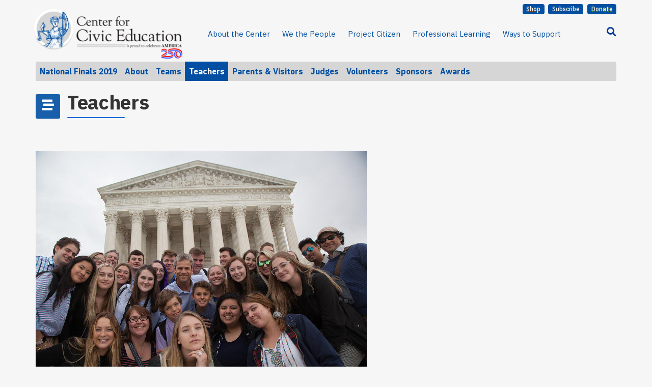

--- FILE ---
content_type: text/html; charset=utf-8
request_url: https://civiced.org/national-finals-2019-teachers
body_size: 110321
content:
<!DOCTYPE html>
<html xmlns="http://www.w3.org/1999/xhtml" xml:lang="en-gb" lang="en-gb" dir="ltr">
        <head>
        <meta http-equiv="X-UA-Compatible" content="IE=edge">
        <meta name="viewport" content="width=device-width, initial-scale=1">
                <!-- head -->
        <base href="https://civiced.org/national-finals-2019-teachers" />
	<meta http-equiv="content-type" content="text/html; charset=utf-8" />
	<meta name="author" content="Janel Huber" />
	<title>Teachers - civiced.org</title>
	<link href="/templates/flex/images/favicon.ico" rel="shortcut icon" type="image/vnd.microsoft.icon" />
	<link href="/favicon.ico" rel="shortcut icon" type="image/vnd.microsoft.icon" />
	<link href="https://civiced.org/component/search/?Itemid=885&amp;format=opensearch" rel="search" title="Search civiced.org" type="application/opensearchdescription+xml" />
	<link href="//fonts.googleapis.com/css?family=Open+Sans:300,300italic,regular,italic,600,600italic,700,700italic,800,800italic&amp;subset=latin,latin-ext" rel="stylesheet" type="text/css" />
	<link href="//fonts.googleapis.com/css?family=Raleway:100,100italic,200,200italic,300,300italic,regular,italic,500,500italic,600,600italic,700,700italic,800,800italic,900,900italic&amp;subset=latin" rel="stylesheet" type="text/css" />
	<link href="/templates/flex/css/bootstrap.min.css" rel="stylesheet" type="text/css" />
	<link href="/templates/flex/css/font-awesome.min.css" rel="stylesheet" type="text/css" />
	<link href="/templates/flex/css/fa-v4-shims.css" rel="stylesheet" type="text/css" />
	<link href="/templates/flex/css/legacy.css" rel="stylesheet" type="text/css" />
	<link href="/templates/flex/css/template.css" rel="stylesheet" type="text/css" />
	<link href="/templates/flex/css/presets/preset4.css" rel="stylesheet" type="text/css" class="preset" />
	<link href="/templates/flex/css/custom.css" rel="stylesheet" type="text/css" />
	<link href="/plugins/system/spcookieconsent/assets/css/style.css" rel="stylesheet" type="text/css" />
	<style type="text/css">
body.site {background-color:#f6f6f6;}body{font-family:Open Sans, sans-serif; font-size:15px; font-weight:normal; }h1{font-family:Raleway, sans-serif; font-size:40px; font-weight:200; }h2{font-family:Raleway, sans-serif; font-size:33px; font-weight:300; }h3{font-family:Raleway, sans-serif; font-size:27px; font-weight:normal; }h4{font-family:Raleway, sans-serif; font-size:23px; font-weight:normal; }h5{font-family:Raleway, sans-serif; font-size:20px; font-weight:500; }h6{font-family:Raleway, sans-serif; font-size:17px; font-weight:600; }.sp-megamenu-parent{font-family:Open Sans, sans-serif; font-size:15px; font-weight:normal; }#sp-donate-button-row{ margin:0 120px 0 5px; }#sp-header{ background-color:#f6f6f6;color:#231f20;margin:0 0 0 0; }#sp-header a{color:#004fa3;}#sp-header a:hover{color:#002a57;}#sp-bottom{ background-color:#504b4b;color:#f6f6f6;padding:0px 2rem 0px 2rem; }#sp-bottom a{color:#f6f6f6;}#sp-bottom a:hover{color:#d6d6d6;}#sp-bottom-2{ background-color:#504b4b;color:#f6f6f6;margin:0px 2rem 0px 2rem; }#sp-bottom-2 a{color:#f6f6f6;}#sp-bottom-2 a:hover{color:#d6d6d6;}#sp-footer{ background-color:#231f20;color:#f6f6f6; }#sp-footer a{color:#f6f6f6;}#sp-footer a:hover{color:#f6f6f6;}.offcanvas-menu{background:#f6f6f6}.offcanvas-menu ul li a{color: }.offcanvas-menu .offcanvas-inner .search input.inputbox{border-color: }#sp-header .top-search-wrapper .icon-top-wrapper,#sp-header .top-search-wrapper .icon-top-wrapper >i:before,.sp-megamenu-wrapper > .sp-megamenu-parent >li >a,.sp-megamenu-wrapper #offcanvas-toggler,#sp-header .modal-login-wrapper span,#sp-header .ap-my-account i.pe-7s-user,#sp-header .ap-my-account .info-text,#sp-header .mod-languages,#sp-header .logo,#cart-menu,#cd-menu-trigger,.cd-cart,.cd-cart > i{height:83px;line-height:83px;}.total_products{top:calc(83px / 2 - 22px);}#sp-header,.transparent-wrapper{height:83px;background:#f6f6f6;}.transparent,.sticky-top{background:#f6f6f6;}#sp-header #sp-menu .sp-megamenu-parent >li >a,#sp-header #sp-menu .sp-megamenu-parent li .sp-dropdown >li >a,#sp-header .top-search-wrapper .icon-top-wrapper i,#sp-header #cd-menu-trigger i,#sp-header .cd-cart i,#sp-header .top-search-wrapper{color:#004fa3}#sp-header #sp-menu .sp-dropdown .sp-dropdown-inner{background:#f6f6f6}#sp-header #sp-menu .sp-dropdown .sp-dropdown-inner li.sp-menu-item >a,#sp-header #sp-menu .sp-dropdown .sp-dropdown-inner li.sp-menu-item.separator >a,#sp-header #sp-menu .sp-dropdown .sp-dropdown-inner li.sp-menu-item.separator >a:hover,#sp-header .sp-module-content ul li a,#sp-header .vm-menu .vm-title{color:#231f20}@import url(https://fonts.googleapis.com/css?family=IBM+Plex+Sans:400,400italic,700,700italic);

a.anchor-header,
a.anchor-header:hover,
a.anchor-header:active {
  color: #f6f6f6 !important;
  text-decoration: none !important;
}

/* NEW OCTOBER 2024 FOR HOMEPAGE REDESIGN */

.sp-megamenu-parent >li >a:hover,
.sp-megamenu-parent >li >a:focus {
  text-decoration: none !important;
  border-bottom: 6px solid #FFD519;
  display: inline;
}

a.post-header,
a.post-header:hover,
a.post-header:focus {
  color: #231f20 !important;
  text-decoration: none !important;
}

a.post-index:hover,
a.post-index:focus {
  text-decoration: none !important;
}

.post-index-border {
  border-bottom: dashed 1px #231f20;
  padding-bottom: 1rem;
}

/* EXISTING CSS - PRE-BRAD */

#sp-top-bar  {
  height:43px;
  background-position: 45% 55%;
}

#sp-footer {
  text-align:left;
  height:50px;
  padding: 1rem 0 1rem 0;
}

.sp-dropdown-inner {
  background-color: white !important;
}

/* NEW CODE - BRAD PILCHER */

/* body {
  max-width: 1170px;
  margin-left: auto !important;
  margin-right: auto !important;
} */

/* TOP NAVIGATION MENU LOGO STYLING - BEGIN */
.top-nav-logo {
  margin: 0px !important;
}

.top-nav-logo >a {
  display: flex;
  flex-direction: row;
  flex-wrap: nowrap;
  justify-content: flex-start;
  align-items: center;
  column-gap: 2.5%;
}

.top-nav-logo>a img:nth-child(1) {
  max-width: 40%;
}

.top-nav-logo>a img:nth-child(2) {
  max-width: 80%;
}

@media only screen and (max-width: 1199px) {
  #sp-donate-button-row,
  #sp-header {
    max-width: 970px !important;
  }

  .sp-megamenu-parent >li {
    font-size: var(--type-minus--2);
  }
}

@media only screen and (max-width: 991px) {
  #sp-header >.row {
    position: relative;
    display: flex;
    flex-direction: row;
    flex-wrap: nowrap;
    justify-content: flex-start;
    align-items: flex-start;
  }

  #sp-donate-button-row,
  #sp-header {
    max-width: 750px !important;
  }

  #sp-header {
    margin-bottom: 2rem;
  }

  #sp-logo {
    width: clamp(38%,18rem,100%);
  }
}

@media only screen and (max-width: 767px) {
  #sp-logo {
    margin-right: 18%;
  }
}
/* TOP NAVIGATION MENU LOGO STYLING - END */

@media screen and (max-width: 767px) {
  body {
    max-width: 100% !important;
  }
}

.row {
  margin-left: 0px !important;
  margin-right: 0px !important;
}

#sp-component {
  padding-left: 0px !important;
  padding-right: 0px !important;
}

.body-innerwrapper {
    overflow-x: visible !important;
}

a:hover {
  color: #002A57 !important;
  font-weight: inherit !important;
  text-decoration: underline !important;
}

.sppb-section,
#sp-donate-button-row,
#sp-header,
#sp-page-title,
#sp-bottom,
#sp-bottom-2,
#sp-footer {
  max-width: 1170px;
  margin-left: auto !important;
  margin-right: auto !important;
}

#sp-donate-button-row {
    margin: 0 0 0 0;
}

#sp-topsearch {
  display: flex;
  flex-direction: row;
  flex-wrap: nowrap;
  justify-content: flex-end;
}

.fullscreenwidth {
  max-width: 100vw !important;
  width: 100vw !important;
}

#sp-bottom a {
  font-weight: bold !important;
  color: #d6d6d6 !important;
}

#sp-bottom a:hover,
#sp-bottom a:focus,
#sp-bottom-2 a:hover,
#sp-bottom-2 a:focus {
  color: #d6d6d6 !important;
}

#sp-main-body {
    padding: 0 0 0 0 !important;
}

p {
  margin: 0 0 1rem 0 !important;
}

#offcanvas-toggler >i {
    color: #004FA3 !important;
}

@media screen and (max-width: 767px) {
  .timeline-badge {
    display: none !important;
  }
}

.timeline-badge::after {
  display: none !important;
}

.timeline-date {
  font-family: 'IBM Plex Sans', sans-serif;
  font-weight: 700 !important;
}

/* NEW CODE - GOOGLE FONT STYLING */
body {
  font-family: 'Newsreader', serif !important;
  font-weight: 400 !important;
}

h1, h2, h3, h4, h5, h6, .sppb-btn {
  font-family: 'IBM Plex Sans', sans-serif !important;
  font-weight: 700 !important;
  letter-spacing: -0.35px !important;
}

.sp-megamenu-parent {
  font-family: 'IBM Plex Sans', sans-serif !important;
  font-weight: 400 !important;
}

.shopButton,
.shopButton:hover,
.shopButton:focus,
.subscribeButton,
.subscribeButton:hover,
.subscribeButton:focus,
.donateButton,
.donateButton:hover,
.donateButton:focus {
  font-family: 'IBM Plex Sans', sans-serif !important;
  font-weight: 500 !important;
  text-decoration: none !important;
  color: #f6f6f6 !important;
}

a.sppb-btn:hover,
a.sppb-btn:focus {
  text-decoration: none !important;
  font-weight: 700 !important;
}

/* NEW CODE - TOP NAV BUTTON STYLING */
.shopButton,
.subscribeButton,
.donateButton {
  background-color: #004FA3 !important;
  border: 0px !important;
  padding: 0.05rem 0.5rem 0.05rem 0.5rem !important;
  box-shadow: none !important;
  margin-left: 0.25rem !important;
}

/* .donateButton {
  margin-right: 15px !important;
} */

.shopButton:hover,
.shopButton:focus,
.subscribeButton:hover,
.subscribeButton:focus,
.donateButton:hover,
.donateButton:focus {
  background: #002A57 !important;
}

/* NEW CODE - RESPONSIVE FONT SIZING */
:root {
/* @link https://utopia.fyi/type/calculator?c=390,18,1.125,1170,20,1.2,5,2,&s=0.75|0.5|0.25,1.5|2|3|4|6,s-l&g=s,l,xl,12 */
  --type-minus--2: clamp(0.87rem, calc(0.90rem + -0.04vw), 0.89rem);
  --type-minus--1: clamp(1.00rem, calc(0.98rem + 0.09vw), 1.04rem);
  --type-base: clamp(1.13rem, calc(1.06rem + 0.26vw), 1.25rem);
  --type-plus-1: clamp(1.27rem, calc(1.15rem + 0.48vw), 1.50rem);
  --type-plus-2: clamp(1.42rem, calc(1.24rem + 0.77vw), 1.80rem);
  --type-plus-3: clamp(1.60rem, calc(1.32rem + 1.14vw), 2.16rem);
  --type-plus-4: clamp(1.80rem, calc(1.41rem + 1.62vw), 2.59rem);
  --type-plus-5: clamp(2.03rem, calc(1.49rem + 2.22vw), 3.11rem);
  --type-plus-6: clamp(3.03rem, calc(1.49rem + 2.22vw), 3.11rem);
}

html {
  font-size: 15px !important;
}
 
body {
  font-size: var(--type-base) !important;
  line-height: 1.5;
}

h1,
.h1-equivalent {
    font-size: var(--type-plus-4) !important;
}

h2,
.h2-equivalent {
    font-size: var(--type-plus-3) !important;
}

h3,
.h3-equivalent {
    font-size: var(--type-plus-2) !important;
}

h4,
.h4-equivalent {
    font-size: var(--type-plus-1) !important;
}

h5,
.h5-equivalent {
    font-size: var(--type-base) !important;
}

h6,
.h6-equivalent {
    font-size: var(--type-minus--1) !important;
}

/* HEADING STYLING - START */
.h1, .h2, .h3, .h4, .h5, h1, h2, h3, h4, h5 {
  margin: 0px;
  box-shadow: none !important;
  text-wrap: balance;
}

.h3:after,
h3:after {
  display: none !important;
}
/* HEADING STYLING - END */

/* NEW CODE - PAGE SECTION SUB-MENU STYLING */
.nav {
  max-width: 1140px !important;
  margin: 0 auto 1.5rem auto !important;
  padding: 0 !important;
  background-color: #D6D6D6 !important;
  display: flex !important;
  flex-direction: row !important;
  flex-wrap: wrap !important;
  justify-content: flex-start !important;
}

@media screen and (max-width: 767px) {
  .nav {
    max-width: 93% !important;
  }
}

.nav>li>a {
  padding: 0.5rem 0.5rem 0.5rem 0.5rem !important;
  font-size: var(--type-minus--1) !important;
  font-family: 'IBM Plex Sans', sans-serif !important;
  border-radius: 0px !important;
}

.nav>li>a:hover,
.nav>li>a:focus {
  text-decoration: none !important;
  font-weight: 700 !important;
  background-color: #002A57 !important;
  color: #F6F6F6 !important;
}

.nav.menu li.current > a {
  background-color: #004FA3 !important;
  color: #F6F6F6 !important;
}

.nav-pills>li+li {
  margin-left: 0px !important;
}

.sub-menu-anchor {
  background-color: #231F20;
  color: #F6F6F6;
  padding: 0.5rem 0.4rem 0 0.5rem;
}

.sub-menu-endbutton {
  background-color: #FFD519;
}

.sp-module ul >li >a, .sppb-addon-module ul >li >a {
    line-height: 1.5 !important;
}

/* Brad Code - For Learn How-To Buttons */

#module-menu-endbutton {
  margin-bottom: 0px !important;
}

/* BUTTON STYLING - START */
a.modulelink,
a.modulelink:hover,
a.modulelink:focus,
a.submodulelink,
a.submodulelink:hover,
a.submodulelink:focus {
  display: block !important;
  width: 100% !important;
  color: #f6f6f6 !important;
  text-decoration: none !important;
  font-weight: bold !important;
  text-align: center !important;
  border-radius: 4px;
  font-family: 'IBM Plex Sans', sans-serif !important;
}

a.modulelink,
a.modulelink:hover,
a.modulelink:focus {
  padding: 0.3334rem !important;
  /* padding: 0.6667rem !important; */
  font-size: var(--type-minus--1) !important;
}

a.modulelink {
  background-color: #004FA3;
}

a.modulelink:hover,
a.modulelink:focus {
  background-color: #002A57;
}

a.submodulelink,
a.submodulelink:hover,
a.submodulelink:focus {
  padding: 0.3334rem !important;
  font-size: var(--type-minus--1) !important;
}

.sppb-btn {
  font-size: var(--type-base) !important;
}

a.red {
  background-color: #BB181D !important;
}

a.red:hover,
a.red:focus {
  background-color: #6E0E11 !important;
}
/* BUTTON STYLING - END */

/* MULTI-ROW ON MOBILE - START */
@media only screen and (max-width: 991px) {
  .two-col-on-mobile .sppb-col,
  .two-col-on-mobile .sppb-col-auto,
  .two-col-on-mobile .sppb-col-lg,
  .two-col-on-mobile .sppb-col-lg-1,
  .two-col-on-mobile .sppb-col-lg-10,
  .two-col-on-mobile .sppb-col-lg-11,
  .two-col-on-mobile .sppb-col-lg-12,
  .two-col-on-mobile .sppb-col-lg-2,
  .two-col-on-mobile .sppb-col-lg-3,
  .two-col-on-mobile .sppb-col-lg-4,
  .two-col-on-mobile .sppb-col-lg-5,
  .two-col-on-mobile .sppb-col-lg-6,
  .two-col-on-mobile .sppb-col-lg-7,
  .two-col-on-mobile .sppb-col-lg-8,
  .two-col-on-mobile .sppb-col-lg-9,
  .two-col-on-mobile .sppb-col-lg-auto,
  .two-col-on-mobile .sppb-col-md,
  .two-col-on-mobile .sppb-col-md-1,
  .two-col-on-mobile .sppb-col-md-10,
  .two-col-on-mobile .sppb-col-md-11,
  .two-col-on-mobile .sppb-col-md-12,
  .two-col-on-mobile .sppb-col-md-2,
  .two-col-on-mobile .sppb-col-md-3,
  .two-col-on-mobile .sppb-col-md-4,
  .two-col-on-mobile .sppb-col-md-5,
  .two-col-on-mobile .sppb-col-md-6,
  .two-col-on-mobile .sppb-col-md-7,
  .two-col-on-mobile .sppb-col-md-8,
  .two-col-on-mobile .sppb-col-md-9,
  .two-col-on-mobile .sppb-col-md-auto,
  .two-col-on-mobile .sppb-col-sm,
  .two-col-on-mobile .sppb-col-sm-1,
  .two-col-on-mobile .sppb-col-sm-10,
  .two-col-on-mobile .sppb-col-sm-11,
  .two-col-on-mobile .sppb-col-sm-12,
  .two-col-on-mobile .sppb-col-sm-2,
  .two-col-on-mobile .sppb-col-sm-3,
  .two-col-on-mobile .sppb-col-sm-4,
  .two-col-on-mobile .sppb-col-sm-5,
  .two-col-on-mobile .sppb-col-sm-6,
  .two-col-on-mobile .sppb-col-sm-7,
  .two-col-on-mobile .sppb-col-sm-8,
  .two-col-on-mobile .sppb-col-sm-9,
  .two-col-on-mobile .sppb-col-sm-auto,
  .two-col-on-mobile .sppb-col-xl,
  .two-col-on-mobile .sppb-col-xl-1,
  .two-col-on-mobile .sppb-col-xl-10,
  .two-col-on-mobile .sppb-col-xl-11,
  .two-col-on-mobile .sppb-col-xl-12,
  .two-col-on-mobile .sppb-col-xl-2,
  .two-col-on-mobile .sppb-col-xl-3,
  .two-col-on-mobile .sppb-col-xl-4,
  .two-col-on-mobile .sppb-col-xl-5,
  .two-col-on-mobile .sppb-col-xl-6,
  .two-col-on-mobile .sppb-col-xl-7,
  .two-col-on-mobile .sppb-col-xl-8,
  .two-col-on-mobile .sppb-col-xl-9,
  .two-col-on-mobile .sppb-col-xl-auto,
  .two-col-on-mobile .sppb-col-xs-1,
  .two-col-on-mobile .sppb-col-xs-10,
  .two-col-on-mobile .sppb-col-xs-11,
  .two-col-on-mobile .sppb-col-xs-12,
  .two-col-on-mobile .sppb-col-xs-2,
  .two-col-on-mobile .sppb-col-xs-3,
  .two-col-on-mobile .sppb-col-xs-4,
  .two-col-on-mobile .sppb-col-xs-5,
  .two-col-on-mobile .sppb-col-xs-6,
  .two-col-on-mobile .sppb-col-xs-7,
  .two-col-on-mobile .sppb-col-xs-8,
  .two-col-on-mobile .sppb-col-xs-9 {
    max-width: 50%;
  }
}

@media only screen and (max-width: 991px) {
  .three-col-on-mobile .sppb-col,
  .three-col-on-mobile .sppb-col-auto,
  .three-col-on-mobile .sppb-col-lg,
  .three-col-on-mobile .sppb-col-lg-1,
  .three-col-on-mobile .sppb-col-lg-10,
  .three-col-on-mobile .sppb-col-lg-11,
  .three-col-on-mobile .sppb-col-lg-12,
  .three-col-on-mobile .sppb-col-lg-2,
  .three-col-on-mobile .sppb-col-lg-3,
  .three-col-on-mobile .sppb-col-lg-4,
  .three-col-on-mobile .sppb-col-lg-5,
  .three-col-on-mobile .sppb-col-lg-6,
  .three-col-on-mobile .sppb-col-lg-7,
  .three-col-on-mobile .sppb-col-lg-8,
  .three-col-on-mobile .sppb-col-lg-9,
  .three-col-on-mobile .sppb-col-lg-auto,
  .three-col-on-mobile .sppb-col-md,
  .three-col-on-mobile .sppb-col-md-1,
  .three-col-on-mobile .sppb-col-md-10,
  .three-col-on-mobile .sppb-col-md-11,
  .three-col-on-mobile .sppb-col-md-12,
  .three-col-on-mobile .sppb-col-md-2,
  .three-col-on-mobile .sppb-col-md-3,
  .three-col-on-mobile .sppb-col-md-4,
  .three-col-on-mobile .sppb-col-md-5,
  .three-col-on-mobile .sppb-col-md-6,
  .three-col-on-mobile .sppb-col-md-7,
  .three-col-on-mobile .sppb-col-md-8,
  .three-col-on-mobile .sppb-col-md-9,
  .three-col-on-mobile .sppb-col-md-auto,
  .three-col-on-mobile .sppb-col-sm,
  .three-col-on-mobile .sppb-col-sm-1,
  .three-col-on-mobile .sppb-col-sm-10,
  .three-col-on-mobile .sppb-col-sm-11,
  .three-col-on-mobile .sppb-col-sm-12,
  .three-col-on-mobile .sppb-col-sm-2,
  .three-col-on-mobile .sppb-col-sm-3,
  .three-col-on-mobile .sppb-col-sm-4,
  .three-col-on-mobile .sppb-col-sm-5,
  .three-col-on-mobile .sppb-col-sm-6,
  .three-col-on-mobile .sppb-col-sm-7,
  .three-col-on-mobile .sppb-col-sm-8,
  .three-col-on-mobile .sppb-col-sm-9,
  .three-col-on-mobile .sppb-col-sm-auto,
  .three-col-on-mobile .sppb-col-xl,
  .three-col-on-mobile .sppb-col-xl-1,
  .three-col-on-mobile .sppb-col-xl-10,
  .three-col-on-mobile .sppb-col-xl-11,
  .three-col-on-mobile .sppb-col-xl-12,
  .three-col-on-mobile .sppb-col-xl-2,
  .three-col-on-mobile .sppb-col-xl-3,
  .three-col-on-mobile .sppb-col-xl-4,
  .three-col-on-mobile .sppb-col-xl-5,
  .three-col-on-mobile .sppb-col-xl-6,
  .three-col-on-mobile .sppb-col-xl-7,
  .three-col-on-mobile .sppb-col-xl-8,
  .three-col-on-mobile .sppb-col-xl-9,
  .three-col-on-mobile .sppb-col-xl-auto,
  .three-col-on-mobile .sppb-col-xs-1,
  .three-col-on-mobile .sppb-col-xs-10,
  .three-col-on-mobile .sppb-col-xs-11,
  .three-col-on-mobile .sppb-col-xs-12,
  .three-col-on-mobile .sppb-col-xs-2,
  .three-col-on-mobile .sppb-col-xs-3,
  .three-col-on-mobile .sppb-col-xs-4,
  .three-col-on-mobile .sppb-col-xs-5,
  .three-col-on-mobile .sppb-col-xs-6,
  .three-col-on-mobile .sppb-col-xs-7,
  .three-col-on-mobile .sppb-col-xs-8,
  .three-col-on-mobile .sppb-col-xs-9 {
    max-width: 33.3334%;
  }
}
/* MULTI-ROW ON MOBILE - END */

/* FULL BROWSER WIDTH ROW BACKGROUNDS - START */
.full-browser-width {
  max-width: 100% !important;
}
/* FULL BROWSER WIDTH ROW BACKGROUNDS - END */

/* MAKE YOUTUBE VIDEO EMBEDS RESPONSIVE - START */
.youtube-video {
  aspect-ratio: 16 / 9;
  width: 100%;
}
/* MAKE YOUTUBE VIDEO EMBEDS RESPONSIVE - END */

/* NON-LINK ANCHOR IDs */
.nonlink-anchor,
.nonlink-anchor:hover,
.nonlink-anchor:focus {
  color: #231F20 !important;
  text-decoration: none !important;
}

/* NON-LINK ANCHOR IDs - END */

/* ARTICLE HEADING DISPLAY */
.entry-header.has-post-format {
  margin-top: 1rem;
}

.entry-header h1, .entry-header h2 {
  line-height: 1 !important;
}
/* ARTICLE HEADING DISPLAY - END */#sp-cookie-consent {background-color: #07368e; color: #ffffff; }#sp-cookie-consent a, #sp-cookie-consent a:hover, #sp-cookie-consent a:focus, #sp-cookie-consent a:active {color: #f5f5f5; }#sp-cookie-consent .sp-cookie-allow {background-color: #ffffff; color: #333333;}#sp-cookie-consent .sp-cookie-allow:hover, #sp-cookie-consent .sp-cookie-allow:active, #sp-cookie-consent .sp-cookie-allow:focus {color: #333333;}
	</style>
	<script src="/media/jui/js/jquery.min.js?5f3afe959ebd3f84bacd2ff3194671b2" type="text/javascript"></script>
	<script src="/media/jui/js/jquery-noconflict.js?5f3afe959ebd3f84bacd2ff3194671b2" type="text/javascript"></script>
	<script src="/media/jui/js/jquery-migrate.min.js?5f3afe959ebd3f84bacd2ff3194671b2" type="text/javascript"></script>
	<script src="/templates/flex/js/bootstrap.min.js" type="text/javascript"></script>
	<script src="/templates/flex/js/SmoothScroll.js" type="text/javascript"></script>
	<script src="/templates/flex/js/jquery.easing.min.js" type="text/javascript"></script>
	<script src="/templates/flex/js/main.js" type="text/javascript"></script>
	<script src="/plugins/system/spcookieconsent/assets/js/script.js" type="text/javascript"></script>
	<script type="text/javascript">
var sp_preloader = "1";var sp_offanimation = "default";var stickyHeaderVar = "0";
	</script>
	<meta property="og:url" content="https://civiced.org/national-finals-2019-teachers" />
	<meta property="og:type" content="article" />
	<meta property="og:title" content="Teachers" />
	<meta property="og:description" content="Welcome to the 32nd Annual We the People National Finals. The staff of the Center for Civic Education appreciates your hard work and dedication to teaching..." />

                <!-- Global site tag (gtag.js) - Google Analytics -->
<script id="mcjs">!function(c,h,i,m,p){m=c.createElement(h),p=c.getElementsByTagName(h)[0],m.async=1,m.src=i,p.parentNode.insertBefore(m,p)}(document,"script","https://chimpstatic.com/mcjs-connected/js/users/f9540b7cc0364acc1fc817dce/9f607a658e77fe73440cbf49e.js");</script>
<script async src="https://www.googletagmanager.com/gtag/js?id=UA-177606315-1"></script>
<script>
  window.dataLayer = window.dataLayer || [];
  function gtag(){dataLayer.push(arguments);}
  gtag('js', new Date());

  gtag('config', 'UA-177606315-1');
</script>

<link rel="preconnect" href="https://fonts.googleapis.com">
<link rel="preconnect" href="https://fonts.gstatic.com" crossorigin>
<link href="https://fonts.googleapis.com/css2?family=IBM+Plex+Sans:ital,wght@0,100;0,200;0,300;0,400;0,500;0,600;0,700;1,100;1,200;1,300;1,400;1,500;1,600;1,700&family=Newsreader:ital,wght@0,200;0,300;0,400;0,500;0,600;0,700;0,800;1,200;1,300;1,400;1,500;1,600;1,700;1,800&display=swap" rel="stylesheet">
<link href="//fonts.googleapis.com/css?family=IBM+Plex+Sans:400,400italic,regular,italic,700,700italic&amp;subset=latin,latin-ext" rel="stylesheet" type="text/css"/>
<link href="//fonts.googleapis.com/css?family=Newsreader:400,400italic,regular,italic,700,700italic&amp;subset=latin,latin-ext" rel="stylesheet" type="text/css"/>
    </head>
    <body class="site com-content view-article no-layout no-task itemid-885 en-gb ltr layout-fluid off-canvas-menu-init">
    
    	        <div class="body-wrapper off-canvas-menu-wrap">
            <div class="body-innerwrapper body_innerwrapper_overflow">
    			<div class="sp-pre-loader"><div class="sp-loader-circle"></div></div><section id="sp-donate-button-row"><div class="row"><div id="sp-top3" class="col-sm-4 col-md-4"><div class="sp-column"><div class="sp-module "><div class="sp-module-content">

<div class="custom"  >
	</div>
</div></div></div></div><div id="sp-top3" class="col-sm-3 col-md-3"><div class="sp-column"><div class="sp-module "><div class="sp-module-content">

<div class="custom"  >
	</div>
</div></div></div></div><div id="sp-top2" class="col-sm-5 col-md-5"><div class="sp-column pull-right"><div class="sp-module "><div class="sp-module-content">

<div class="custom"  >
	<div style="margin-right: 0px; text-align: right; margin-bottom: -10px; margin-top: 4px; width: 290px !important;"><a href="/shop" class="shopButton">Shop</a> <a href="/subscribe" class="subscribeButton">Subscribe</a> <a href="https://civiced.kindful.com/" class="donateButton">Donate</a></div></div>
</div></div></div></div></div></section><header id="sp-header" class="flex"><div class="row"><div id="sp-logo" class="col-xs-10 col-sm-10 col-md-3"><div class="sp-column pull-left"><div class="sp-module "><div class="sp-module-content">

<div class="custom"  >
	<p class="top-nav-logo"><a href="https://civiced.org/"><img src="/images/2026/01/05/topnavlogo_cce_america250_01.png" alt="Center for Civic Education is proud to celebrate America250" style="margin: -0.5rem 0 0.25rem -0.2rem; max-width: 120% !important; width: 120%;" /></a></p></div>
</div></div></div></div><div id="sp-menu" class="col-xs-1 col-sm-6 col-md-8"><div class="sp-column">			<div class="sp-megamenu-wrapper">
				<a id="offcanvas-toggler" class="visible-sm visible-xs" href="#" aria-label="Menu"><i class="fas fa-bars" aria-hidden="true" title="Menu"></i></a>
				<ul class="sp-megamenu-parent menu-fade-down-fade-up hidden-sm hidden-xs"><li class="sp-menu-item"><a  href="/about-the-center"  >About the Center</a></li><li class="sp-menu-item"><a  href="/program-we-the-people"  >We the People</a></li><li class="sp-menu-item"><a  href="/program-project-citizen"  >Project Citizen</a></li><li class="sp-menu-item"><a  href="/professional-learning-resources"  >Professional Learning</a></li><li class="sp-menu-item"><a  href="/ways-to-support"  >Ways to Support</a></li></ul>			</div>
		</div></div><div id="sp-topsearch" class="col-sm-1 col-md-1"><div class="sp-column pull-right"><div class="sp-module "><div class="sp-module-content">

<div class="custom"  >
	<div style="margin-top: 1.75rem;"><a title="Search" href="/component/search/"><i style="color: #073a98;" class="fa fa-search"></i></a></div></div>
</div></div></div></div></div></header><section id="sp-page-title"><div class="row"><div id="sp-title" class="col-sm-12 col-md-12"><div class="sp-column"></div></div></div></section><section id="sp-main-body"><div class="container"><div class="row"><div id="sp-component" class="col-sm-12 col-md-12"><div class="sp-column "><div id="system-message-container">
	</div>
<div class="above-component"><ul class="nav menu nav-pills mod-list">
<li class="item-882"><a href="/national-finals-2019" > National Finals 2019</a></li><li class="item-883"><a href="/national-finals-2019-about" > About</a></li><li class="item-884"><a href="/national-finals-2019-teams" > Teams</a></li><li class="item-885 current active"><a href="/national-finals-2019-teachers" > Teachers</a></li><li class="item-886"><a href="/national-finals-2019-parents-and-visitors" > Parents &amp; Visitors</a></li><li class="item-888"><a href="/national-finals-2019-judges" > Judges</a></li><li class="item-889"><a href="/national-finals-2019-volunteers" > Volunteers</a></li><li class="item-890"><a href="/national-finals-2019-sponsors" > Sponsors</a></li><li class="item-891"><a href="/national-finals-2019-awards" > Awards</a></li></ul>
</div><article class="item item-page" itemscope itemtype="http://schema.org/Article">
	<meta itemprop="inLanguage" content="en-GB" />
		        	<div class="entry-header has-post-format">
      
		                            		                    	<span class="post-format"><i class="fas fa-stream"></i></span>
			 
        	                <h1 itemprop="headline">Teachers</h1>             
        	<dl class="article-info">

		
		
		
	</dl>
											  
	    </div>
    
	    	
				
			<div itemprop="articleBody">
		<table class="contentpaneopen">
<tbody>
<tr>
<td valign="top">
<div id="id3"> <img src="/images/stories/WeThePeople/NF2019/teacher.jpg" alt="teacher" width="650" height="433" caption="false" /><span style="font-family: 'times new roman', times, serif; font-size: 18pt; color: #333399;">Welcome to the 32nd Annual We the People National Finals.</span><br /><br />The staff of the Center for Civic Education appreciates your hard work and dedication to teaching about government and the Constitution and Bill of Rights. Because of your participation in the We the People Program, your students have the opportunity to study and learn about government and constitutional principles and ideas in prepartation for participating in the National Finals. Through this experience your students will acquire the civic knowledge, skills, and dispositions neccessary to effectively participate in our constitutional democratic republic.<br /><br /><br /><img alt="robert_leming" src="/images/stories/WeThePeople/NationalFinals2011/Button_Image/robert_leming.jpg" width="150" height="150" caption="false" />
<p><br /><span id="cloak2b02f8fab875213c7e5cce1f9e6292d7">This email address is being protected from spambots. You need JavaScript enabled to view it.</span><script type='text/javascript'>
				document.getElementById('cloak2b02f8fab875213c7e5cce1f9e6292d7').innerHTML = '';
				var prefix = '&#109;a' + 'i&#108;' + '&#116;o';
				var path = 'hr' + 'ef' + '=';
				var addy2b02f8fab875213c7e5cce1f9e6292d7 = 'l&#101;m&#105;ng' + '&#64;';
				addy2b02f8fab875213c7e5cce1f9e6292d7 = addy2b02f8fab875213c7e5cce1f9e6292d7 + 'c&#105;v&#105;c&#101;d' + '&#46;' + '&#111;rg';
				var addy_text2b02f8fab875213c7e5cce1f9e6292d7 = 'R&#111;b&#101;rt S. L&#101;m&#105;ng';document.getElementById('cloak2b02f8fab875213c7e5cce1f9e6292d7').innerHTML += '<a ' + path + '\'' + prefix + ':' + addy2b02f8fab875213c7e5cce1f9e6292d7 + '\'>'+addy_text2b02f8fab875213c7e5cce1f9e6292d7+'<\/a>';
		</script>, Director<br />We the People Programs<br />Center for Civic Education</p>
<br /><br /><br /><br /><hr /></div>
<div></div>
<table valign="top" cellspacing="5" border="0">
<tbody>
<tr>
<td class="portal2header" width="50%"><span style="color: #333399; font-family: 'times new roman', times, serif; font-size: 14pt;">Forms for Teachers</span></td>
<td class="portal2header" width="50%"></td>
</tr>
<tr>
<td class="portal2text"><a href="http://files.civiced.org/hearings/Class_Roster_National.pdf" target="_blank" rel="noopener noreferrer">National Finals Class Roster</a><br /><span class="jce_file"><span>Model Release</span><span> </span>[<a href="http://files.civiced.org/hearings/ModelRelease_Under18.pdf" target="_blank" rel="noopener noreferrer">Under 18</a>] [<a href="http://files.civiced.org/hearings/ModelReleaseOver18.pdf" target="_blank" rel="noopener noreferrer">18 and Over</a>]</span><span> </span><br /><span></span><br /><br /></td>
<td class="portal2text"><span> <br /><br /></span></td>
</tr>
<tr>
<td></td>
<td></td>
<td></td>
</tr>
</tbody>
</table>
<hr />
<div></div>
<table valign="top" cellspacing="5" border="0">
<tbody>
<tr>
<td class="portal2text" width="50%"><span class="portal2header" style="color: #333399; font-size: 14pt; font-family: 'times new roman', times, serif;">Competition Information</span><br /><br /><a class="jce_file" title="Rules of Competition" href="https://civiced.org/images/stories/WeThePeople/2017/forms/finals/rules_of_competition.pdf">Rules of Competition</a><br /><a class="jce_file_custom" title="scoring_criteria.pdf" href="https://civiced.org/images/stories/WeThePeople/2017/forms/finals/scoring_criteria.pdf">Scoring Criteria<br /></a><a class="jce_file_custom" title="scoring_guide.pdf" href="https://civiced.org/images/stories/WeThePeople/2017/forms/finals/scoring_guide.pdf">Scoring Guide<br /></a><a class="jce_file" title="Tips For Teachers" href="https://civiced.org/images/stories/WeThePeople/2017/forms/finals/TipsForTeachers.pdf">Tips for Teachers</a><br /><a class="jce_file" title="Hearing Score Sheet" href="https://civiced.org/images/stories/WeThePeople/NationalFinals2011/Resource_Downloads/hearing_score_sheet.pdf">Hearing Score Sheet<br /></a><a href="http://civiced.org/images/stories/WeThePeople/The_Program/Hearings/Hearing_Questions/hsnationalhearingquestions2018-19.pdf">Hearing Questions</a><br /><a href="https://civiced.org/images/stories/WeThePeople/NF2019/EventSched2019NF.pdf" target="_blank" rel="noopener noreferrer">Event Schedule</a><br /><a href="https://civiced.org/images/stories/WeThePeople/NF2019/2019_WTP_National_Division_Schedule.pdf" target="_blank" rel="noopener noreferrer">Division List</a><br /><a href="https://civiced.org/images/stories/WeThePeople/NF2019/Hearing%20Schedule%202019-revised2.pdf" target="_blank" rel="noopener noreferrer">Hearing Schedule</a><br /><a href="https://civiced.org/images/stories/WeThePeople/NF2019/NF19DivisionBusSchedule.pdf" target="_blank" rel="noopener noreferrer">Division Bus Schedule</a><br /><a href="https://civiced.org/images/stories/WeThePeople/NF2019/National_Finals_Brochure_2019%20.pdf">National Finals Brochure</a><br /><br /></td>
<td class="portal2text" width="50%"><span color="#0066CC" size="6" face="'Goudy Old Style', Times, serif"><b><br /></b></span><span color="#0066CC" size="6" face="'Goudy Old Style', Times, serif"><b><br /></b></span><br /><br /></td>
</tr>
</tbody>
</table>
<hr /><span class="portal2header"><br /><span style="color: #333399; font-family: 'times new roman', times, serif; font-size: 14pt;">Teachers' FAQ</span></span><span><br /></span><span class="portal2header"></span><span class="portal2header"></span><strong><br />Who handles the students' travel?<br /></strong>WorldStrides handles the students' travel to the national finals.
<p><strong>When will the competition scores be available?<br /></strong>The first week of May, 2019<br /><br /><strong>If I have any questions, who do I contact?<br /></strong><span id="cloak6bf460dca4a3222fedd3bd3ed5ad2ef1">This email address is being protected from spambots. You need JavaScript enabled to view it.</span><script type='text/javascript'>
				document.getElementById('cloak6bf460dca4a3222fedd3bd3ed5ad2ef1').innerHTML = '';
				var prefix = '&#109;a' + 'i&#108;' + '&#116;o';
				var path = 'hr' + 'ef' + '=';
				var addy6bf460dca4a3222fedd3bd3ed5ad2ef1 = 'l&#101;m&#105;ng' + '&#64;';
				addy6bf460dca4a3222fedd3bd3ed5ad2ef1 = addy6bf460dca4a3222fedd3bd3ed5ad2ef1 + 'c&#105;v&#105;c&#101;d' + '&#46;' + '&#111;rg';
				var addy_text6bf460dca4a3222fedd3bd3ed5ad2ef1 = 'R&#111;b&#101;rt L&#101;m&#105;ng';document.getElementById('cloak6bf460dca4a3222fedd3bd3ed5ad2ef1').innerHTML += '<a ' + path + '\'' + prefix + ':' + addy6bf460dca4a3222fedd3bd3ed5ad2ef1 + '\'>'+addy_text6bf460dca4a3222fedd3bd3ed5ad2ef1+'<\/a>';
		</script><span> </span>, Director, We the People Programs or<span> </span><span id="cloakbdbe38c6c6c8dbcddeb6bdc357d8f65a">This email address is being protected from spambots. You need JavaScript enabled to view it.</span><script type='text/javascript'>
				document.getElementById('cloakbdbe38c6c6c8dbcddeb6bdc357d8f65a').innerHTML = '';
				var prefix = '&#109;a' + 'i&#108;' + '&#116;o';
				var path = 'hr' + 'ef' + '=';
				var addybdbe38c6c6c8dbcddeb6bdc357d8f65a = 'r&#101;&#101;d&#101;r' + '&#64;';
				addybdbe38c6c6c8dbcddeb6bdc357d8f65a = addybdbe38c6c6c8dbcddeb6bdc357d8f65a + 'c&#105;v&#105;c&#101;d' + '&#46;' + '&#111;rg';
				var addy_textbdbe38c6c6c8dbcddeb6bdc357d8f65a = 'R&#101;b&#101;cc&#97; R&#101;&#101;d&#101;r';document.getElementById('cloakbdbe38c6c6c8dbcddeb6bdc357d8f65a').innerHTML += '<a ' + path + '\'' + prefix + ':' + addybdbe38c6c6c8dbcddeb6bdc357d8f65a + '\'>'+addy_textbdbe38c6c6c8dbcddeb6bdc357d8f65a+'<\/a>';
		</script>, National Finals Coordinator</p>
<hr />
<p><span class="portal2header"><span style="color: #333399; font-family: 'times new roman', times, serif; font-size: 14pt;">Hearing Rooms</span><br /></span></p>
<p><span class="portal2header"><span><strong>Saturday and Sunday</strong></span><br /></span></p>
<p><img src="/images/stories/WeThePeople/NF2019/sat_sun_hearing_rooms.jpg" alt="sat sun_hearing_rooms" width="650" height="433" caption="false" /><br /><span></span></p>
<p><span>The hearings will take place in the North Building of the National Conference Center. Every effort will be made to ensure that parents and visitors who have come to see a particular student testify will be seated in the room during that student’s unit hearing. Parents and visitors may also stand in the back of the room unless otherwise directed due to fire codes and at the discretion of the teacher, floor supervisor, or Center staff. To ensure that the hearings are not interrupted, parents and visitors will be admitted to the hearing room at appropriate break times (between units) and after the judges have left the room.</span></p>
<p>Everyone is welcome to observe the hearings. However to ensure fairness, anyone affiliated with a competing class (teachers, coaches, students, chaperons, parents, friends, relatives, etc.) may not enter the hearing room of any other competing class. Once class hearings are completed floor supervisors will help facilitate their exit from the North building in a timely fashion.<span class="portal2header"><br /></span><br /><span class="portal2header"></span></p>
<hr />
<p><span class="portal2header" style="color: #333399; font-family: 'times new roman', times, serif; font-size: 14pt;">Monday</span></p>
<p><span><span class="portal2header"><strong><img src="/images/stories/WeThePeople/NF2019/NF_hearing_rooms.jpg" alt="NF hearing_rooms" width="650" height="435" caption="false" /></strong></span></span></p>
<p><span>Everyone is welcome to attend any of the hearings on Capitol Hill. However, competing classes and people affiliated with those classes may only attend their hearings. In addition, classes competing during the afternoon and people affiliated with those classes may not attend any morning hearing. Because the hearing rooms on Capitol Hill are substantially larger visitors may be admitted to a hearing room after a hearing is underway at the discretion of the room supervisor. A room supervisor will be stationed outside the hearing room to monitor admittance.</span> If you have any questions or concerns during the day, you may report to the Center's administrative office, Cannon 121.</p>
<p><strong>Please Note</strong>: If the hearing rooms on Capitol Hill are not available, the final round of hearings will take place in classrooms at the National Conference Center.</p>
<hr />
<p><span class="portal2header" style="color: #333399; font-family: 'times new roman', times, serif; font-size: 14pt;">Student Orientation Room</span></p>
<p><img src="/images/stories/WeThePeople/NF2019/orientation_room.jpg" alt="orientation room" width="650" height="433" caption="false" /></p>
<p>The Student Orientations will he held in the Loudoun room at the National Conference Center on the Saturday and Sunday a half hour before the hearings begin. Robert Leming, Director of the We the People Programs and Mark Molli, Director of Governmental Relations will officially welcome students, teachers, parents, and visitors and address the audience about important matters concerning the competition. Upon arrival Center and WorldStrides staff will direct students to the Student Orientation room. At the end of the briefing, WorldStrides and Center staff will direct classes to their hearing rooms. Parents and visitors are welcome to attend the student orientation and will be dismissed after students.<span class="portal2header"><br /><span></span><br /></span></p>
<hr />
<p><span class="portal2header" style="color: #333399; font-family: 'times new roman', times, serif; font-size: 14pt;">Awards Ceremony</span><br /><br /><span><img src="/images/stories/WeThePeople/NF2019/Awards_Ceremony.jpg" alt="Awards Ceremony" width="650" height="433" caption="false" /></span></p>
<p><span>The Awards Ceremony will take place Monday night, April 29, 2019 starting at 8:30 p.m. in the Ballroom of the National Conference Center. The ceremony is the culminating event of the 32nd Annual We the People National Finals - a time to celebrate the accomplishments of all of the students and teachers participating in the National Finals. Approximately 2,000 students, teachers, parents, judges, volunteers, Center for Civic Education staff, and special guests will be in attendance. Recognition awards will be given to participating teachers. In addition, twenty-one class awards will be given, including six unit awards, five regional awards, and tenth- through first-place awards.</span></p>
</td>
</tr>
</tbody>
</table> 	</div>

	    
    	<div class="helix-social-share">
		<div class="helix-social-share-blog helix-social-share-article">
			<ul>
								<li>
					<div class="facebook" data-toggle="tooltip" data-placement="top" title="Share On Facebook">

						<a class="facebook" onClick="window.open('http://www.facebook.com/sharer.php?u=https://civiced.org/national-finals-2019-teachers','Facebook','width=600,height=300,left='+(screen.availWidth/2-300)+',top='+(screen.availHeight/2-150)+''); return false;" href="http://www.facebook.com/sharer.php?u=https://civiced.org/national-finals-2019-teachers">
							<i class="fab fa-facebook-square"></i> Facebook						</a>

					</div>
				</li>
                								<li>
					<div class="twitter" data-toggle="tooltip" data-placement="top" title="Share On Twitter">
						<a class="twitter" onClick="window.open('http://twitter.com/share?url=https://civiced.org/national-finals-2019-teachers&amp;text=Teachers','Twitter share','width=600,height=300,left='+(screen.availWidth/2-300)+',top='+(screen.availHeight/2-150)+''); return false;" href="http://twitter.com/share?url=https://civiced.org/national-finals-2019-teachers&amp;text=Teachers">
							<i class="fab fa-twitter-square"></i> Twitter						</a>
					</div>
				</li>
                
                				<li>
					<div class="linkedin">
						<a class="linkedin" data-toggle="tooltip" data-placement="top" title="Share On Linkedin" onClick="window.open('http://www.linkedin.com/shareArticle?mini=true&url=https://civiced.org/national-finals-2019-teachers','Linkedin','width=585,height=666,left='+(screen.availWidth/2-292)+',top='+(screen.availHeight/2-333)+''); return false;" href="http://www.linkedin.com/shareArticle?mini=true&url=https://civiced.org/national-finals-2019-teachers" >	
						<i class="fab fa-linkedin-in"></i> LinkedIn</a>
					</div>
				</li>
                			</ul>
		</div>		
	</div> <!-- /.helix-social-share -->
    	<div style="margin:0 auto 35px;" class="clearfix"></div><hr />
        
        			
				    
    
	</article><div class="below-component">

<div class="custom"  >
	<center>
<div style="display: flex; flex-direction: row; flex-wrap: wrap; justify-content: center; justify-items: center; align-items: center; max-width: 90%; min-height: 75px; height: auto; margin-top: 2.5rem;"><a href="/we-the-people"> <img src="/images/stories/logos/WTPfooter.png" style="float: left; margin: 0 auto;" alt="We the People" caption="false" width="75" height="75" /></a> <a href="/civitas"> <img src="/images/stories/logos/Civitas.png" style="float: left; margin: 0 auto;" alt="Civitas International Programs" caption="false" width="75" height="75" /></a> <!-- <a href="https://www.civiced.org/"> <img style="float: left; margin: 0 auto;" alt="Back to the Center" src="/images/stories/logos/centerLogoFooter.png" caption="false" width="75" height="75" /></a> --> <a href="/project-citizen"> <img src="/images/stories/logos/PcitizenFooter.png" style="float: left; margin: 0 auto;" alt="Project Citizen" caption="false" width="120" height="75" /></a> <a href="/60-second-civics"><img src="/images/logos/60Secondfooter.png" style="float: left; margin: 0 auto;" alt="60-Second Civics" caption="false" width="61" height="61" /></a></div>
</center></div>
</div></div></div></div></div></section><section id="sp-bottom"><div class="row"><div id="sp-bottom1" class="col-sm-6 col-md-4"><div class="sp-column"><div class="sp-module "><div class="sp-module-content">

<div class="custom"  >
	<div style="margin: 2rem 0rem 2rem 0rem;">
<h5>About</h5>
<hr class="hr0Top" />
<p><a href="https://www.civiced.org/"><img src="/images/logos/CCE_LogoCircle_small.png" alt="CCE Logo" style="float: left; margin-right: 10px; display: inline;" class="img-responsive atto_image_button_left" caption="false" width="100" height="102" /></a>This site is brought to you by the <a href="https://www.civiced.org/">Center for Civic Education</a>. The Center's mission is to promote an enlightened and responsible citizenry committed to democratic principles and actively engaged in the practice of democracy. The Center has reached more than 30 million students and their teachers since 1965. <a href="/about">Learn more</a>.</p>
</div></div>
</div></div></div></div><div id="sp-bottom2" class="col-sm-6 col-md-4"><div class="sp-column"><div class="sp-module "><div class="sp-module-content">

<div class="custom"  >
	<div style="margin: 2rem 0rem 2rem 0rem;">
<h5>Center for Civic Education</h5>
<hr class="hr0Top" />
<p>5115 Douglas Fir Road, Suite J<br />Calabasas, CA 91302</p>
<p><span class="fa fa-phone"></span><strong>  Phone:</strong> (818) 591-9321</p>
<p><span class="fa fa-envelope"></span><strong>  Email: </strong><a href="mailto:web@civiced.org" target="_blank" rel="noopener noreferrer">web@civiced.org</a></p>
<p><span class="fa fa-envelope"></span><strong>  Media Inquiries:</strong> <a href="mailto:cce@civiced.org" target="_blank" rel="noopener noreferrer">cce@civiced.org</a></p>
<p><span class="fa fa-globe"></span><strong>  Website: </strong><a href="http://www.civiced.org" target="_blank" rel="noopener noreferrer">www.civiced.org</a></p>
</div></div>
</div></div></div></div><div id="sp-bottom3" class="col-sm-6 col-md-4"><div class="sp-column"><div class="sp-module "><div class="sp-module-content">

<div class="custom"  >
	<div style="margin: 2rem 0rem 2rem 0rem;">
<h5>Links</h5>
<div><hr class="hr0Top" /></div>
<div><a href="https://learn.civiced.org/">Learn.civiced.org</a></div>
<div><a href="https://learn.civiced.org/course/view.php?id=11">Civics Forum</a></div>
<div><a href="/privacy-policy">Privacy Policy</a></div>
<div><a href="/terms-of-service">Terms of Use</a></div>
<div><a href="/subscribe" target="_blank" rel="noopener noreferrer">Subscribe to Newsletter</a></div>
<div><a href="/careers" target="_blank" rel="noopener noreferrer">Careers</a></div>
<div><a href="/my-profile?view=login">Login</a></div>
<div><a href="https://partners.civiced.org" target="_blank" rel="noopener noreferrer">PAW</a></div>
<div><a href="/contact-us">Contact Us</a></div>
</div></div>
</div></div></div></div></div></section><section id="sp-bottom-2"><div class="row"><div id="sp-bottom4" class="col-sm-12 col-md-12"><div class="sp-column"><div class="sp-module "><div class="sp-module-content">

<div class="custom"  >
	<p></p>
<!-- <div class="social_icons" style="font-size: 32px; text-align: center; margin: 1rem 0 2rem 0;"><a class="social fa fa-facebook" href="http://www.facebook.com/pages/Center-for-Civic-Education/29983098458" name="Facebook" target="_blank" rel="noopener noreferrer" aria-hidden="true"> <span style="display: none;">.</span> </a><a class="social fa fa-twitter" href="http://twitter.com/civiceducation/" target="_blank" rel="noopener noreferrer" aria-hidden="true"> <span style="display: none;">.</span> </a> <a style="height: 20px;" class="social fa fa-instagram" href="https://www.instagram.com/centerforciviceducation/?hl=en" target="_blank" rel="noopener noreferrer" aria-hidden="true"> <span style="display: none;">.</span> </a> <a style="height: 20px;" class="social fa fa-youtube" href="https://www.youtube.com/c/CenterforCivicEducation" target="_blank" rel="noopener noreferrer" aria-hidden="true"> <span style="display: none;">.</span> </a> <a style="height: 20px;" class="social fa fa-linkedin" href="https://www.linkedin.com/company/center-for-civic-education" target="_blank" rel="noopener noreferrer" aria-hidden="true"> <span style="display: none;">.</span> </a> <a style="height: 20px;" class="social fa fa-flickr" href="https://www.flickr.com/photos/civiceducation/" target="_blank" rel="noopener noreferrer" aria-hidden="true"> <span style="display: none;">.</span> </a></div> -->
<div class="social_icons" style="font-size: 32px; text-align: center; margin: 1rem 0 2rem 0; display: flex; flex-wrap: nowrap; justify-content: center; flex-direction: row; align-items: flex-start;"><a href="http://www.facebook.com/pages/Center-for-Civic-Education/29983098458"><img src="/images/2024/11/19/icon_footer_facebook_01.png" style="margin: 0 0.5rem 0 0; max-width: 2.5rem;" /></a> <a href="http://twitter.com/civiceducation/"><img src="/images/2024/11/19/icon_footer_x_01.png" style="margin: 0 0.5rem 0 0; max-width: 2.5rem;" /></a> <a href="https://bsky.app/profile/civiced.org"><img src="/images/2024/11/19/icon_footer_bluesky_01.png" style="margin: 0 0.5rem 0 0; max-width: 2.5rem;" /></a> <a href="https://www.instagram.com/centerforciviceducation/?hl=en"><img src="/images/2024/11/19/icon_footer_instagram_01.png" style="margin: 0 0.5rem 0 0; max-width: 2.5rem;" /></a> <a href="https://www.youtube.com/c/CenterforCivicEducation"><img src="/images/2024/11/19/icon_footer_youtube_01.png" style="margin: 0 0.5rem 0 0; max-width: 2.5rem;" /></a> <a href="https://www.linkedin.com/company/center-for-civic-education"><img src="/images/2024/11/19/icon_footer_linkedin_01.png" style="margin: 0 0.5rem 0 0; max-width: 2.5rem;" /></a> <a href="https://www.flickr.com/photos/civiceducation/"><img src="/images/2024/11/19/icon_footer_flickr_01.png" style="margin: 0 0.5rem 0 0; max-width: 2.5rem;" /></a></div></div>
</div></div></div></div></div></section><footer id="sp-footer"><div class="row"><div id="sp-footer1" class="col-sm-12 col-md-12"><div class="sp-column pull-center"><span class="sp-copyright">© Center for Civic Education</span></div></div></div></footer>            </div> <!-- /.body-innerwrapper -->
        </div> <!-- /.body-wrapper -->
        
        <!-- Off Canvas Menu -->
        <div class="offcanvas-menu">
            <a href="#" class="close-offcanvas" aria-label="Close"><i class="fa fa-remove" aria-hidden="true"></i></a>
            <div class="offcanvas-inner">
                                    <div class="sp-module "><div class="sp-module-content"><div class="search flex-search">
	<form action="/national-finals-2019-teachers" method="post">
		<input name="searchword" id="mod-search-searchword" maxlength="200"  class="inputbox search-query" type="text" size="20" placeholder="Search ..." />		<input type="hidden" name="task" value="search" />
		<input type="hidden" name="option" value="com_search" />
		<input type="hidden" name="Itemid" value="885" />
	</form>
</div>
</div></div><div class="sp-module "><div class="sp-module-content"><ul class="accordion-menu ">
<li class="item-1080 deeper parent"><a href="/we-the-people" > <i class="pe pe-7s-album"></i> We the People</a><span class="accordion-menu-toggler collapsed" data-toggle="collapse" data-target="#collapse-menu-1080-330"><i class="open-icon fas fa-chevron-down"></i></span><ul class="collapse" id="collapse-menu-1080-330"><li class="item-1841"><a href="/we-the-people/new" > We the People New Landing Page</a></li><li class="item-1081"><a href="/we-the-people/curriculum" > Curriculum</a></li><li class="item-1087"><a href="/we-the-people/program-description" > Program Description</a></li><li class="item-1088 deeper parent"><a href="/we-the-people/textbooks" > Textbooks</a><span class="accordion-menu-toggler collapsed" data-toggle="collapse" data-target="#collapse-menu-1088-330"><i class="open-icon fas fa-chevron-down"></i></span><ul class="collapse" id="collapse-menu-1088-330"><li class="item-1125"><a href="/we-the-people/textbooks/high-school" > High School, Level 3</a></li><li class="item-1124"><a href="/we-the-people/textbooks/middle-school" > Middle School, Level 2</a></li><li class="item-1127"><a href="/we-the-people/textbooks/upper-elementary-third-edition" > Upper Elementary, Level 1 (third edition)</a></li><li class="item-1123"><a href="/we-the-people/textbooks/upper-elementary" > Fourth Edition of We the People Upper Elementary Text</a></li><li class="item-1126"><a href="/we-the-people/textbooks/the-citizen-and-democracy" > We the People: The Citizen &amp; Democracy</a></li></ul></li><li class="item-1096"><a href="/we-the-people/lesson-plans" > Lesson Plans</a></li><li class="item-1097"><a href="/we-the-people/other-cce-publications" > Other CCE Publications</a></li><li class="item-1572"><a href="/we-the-people/60-second-civics-hold" > 60-second Civics</a></li><li class="item-1082"><a href="/we-the-people/professional-development" > Professional Development</a></li><li class="item-1098"><a href="/we-the-people/state-professional-development" > State Professional Development </a></li><li class="item-1083 deeper parent"><a href="/we-the-people/hearings" > Simulated Congressional Hearings</a><span class="accordion-menu-toggler collapsed" data-toggle="collapse" data-target="#collapse-menu-1083-330"><i class="open-icon fas fa-chevron-down"></i></span><ul class="collapse" id="collapse-menu-1083-330"><li class="item-1099"><a href="/we-the-people/hearings/upper-elementary" > Upper Elementary</a></li><li class="item-1100"><a href="/we-the-people/hearings/middle-school" > Middle School</a></li><li class="item-1101"><a href="/we-the-people/hearings/high-school" > High School</a></li><li class="item-1121"><a href="/we-the-people/hearings/judges-resources" > Judges' Simulated Congressional Hearing Resources </a></li><li class="item-1359"><a href="/national-finals-2021" > National Finals 2021</a></li><li class="item-1360"><a href="/national-invitational-2021" > National Invitational 2021</a></li><li class="item-2298"><a href="/we-the-people/hearings/judge-resources" > Simulated Congressional Hearings: Judges Resources</a></li><li class="item-2299"><a href="/we-the-people/hearings/questions" > Simulated Congressional Hearings: Questions</a></li><li class="item-2300"><a href="/we-the-people/hearings/online" > Simulated Congressional Hearings: Conducted Online</a></li></ul></li><li class="item-1107"><a href="/we-the-people/hearing-questions" > Hearing Questions</a></li><li class="item-1086 deeper parent"><a href="/we-the-people/national-competitions" > We the People: National Competitions</a><span class="accordion-menu-toggler collapsed" data-toggle="collapse" data-target="#collapse-menu-1086-330"><i class="open-icon fas fa-chevron-down"></i></span><ul class="collapse" id="collapse-menu-1086-330"><li class="item-1910 deeper parent"><a href="/we-the-people/national-competitions/finals" > We the People: National Finals</a><span class="accordion-menu-toggler collapsed" data-toggle="collapse" data-target="#collapse-menu-1910-330"><i class="open-icon fas fa-chevron-down"></i></span><ul class="collapse" id="collapse-menu-1910-330"><li class="item-2326"><a href="/we-the-people/national-competitions/finals/venue" > Bethesda North Marriott Hotel &amp; Conference Center</a></li><li class="item-2327"><a href="/we-the-people/national-competitions/finals/teams" > We the People: 2026 National Finals: Participating Teams</a></li><li class="item-2331"><a href="/we-the-people/national-competitions/finals/volunteers" > We the People: 2026 National Finals: Judges &amp; Volunteers</a></li><li class="item-2332"><a href="/we-the-people/national-competitions/finals/guests" > We the People: 2026 National Finals: Parents &amp; Guests</a></li><li class="item-2337"><a href="/we-the-people/national-competitions/finals/awards" > We the People: 2026 National Finals: Awards</a></li><li class="item-2340"><a href="/we-the-people/national-competitions/finals/rules" > We the People: 2026 National Finals: Rules &amp; Eligibility</a></li></ul></li><li class="item-1917 deeper parent"><a href="/we-the-people/national-competitions/invitational-2024" > We the People: National Invitational (2024)</a><span class="accordion-menu-toggler collapsed" data-toggle="collapse" data-target="#collapse-menu-1917-330"><i class="open-icon fas fa-chevron-down"></i></span><ul class="collapse" id="collapse-menu-1917-330"><li class="item-1918"><a href="/we-the-people/national-competitions/invitational-2024/awards-2024" > We the People: National Invitational: Awards (2024)</a></li><li class="item-1920"><a href="/we-the-people/national-competitions/invitational-2024/info-teams-2024" > We the People: National Invitational: Info for Teams and Teachers (2024)</a></li><li class="item-1921"><a href="/we-the-people/national-competitions/invitational-2024/info-volunteers-2024" > We the People: National Invitational: Info for Judges and Volunteers (2024)</a></li><li class="item-2032"><a href="/we-the-people/national-competitions/invitational-2024/winners-2024" > We the People: National Invitational: Awards Winners (2024)</a></li></ul></li><li class="item-2069 deeper parent"><a href="/we-the-people/national-competitions/finals-2024" > We the People: National Finals (2024)</a><span class="accordion-menu-toggler collapsed" data-toggle="collapse" data-target="#collapse-menu-2069-330"><i class="open-icon fas fa-chevron-down"></i></span><ul class="collapse" id="collapse-menu-2069-330"><li class="item-1961"><a href="/we-the-people/national-competitions/finals-2024/schedule" > We the People: National Finals Event Schedule (2024)</a></li><li class="item-1962"><a href="/we-the-people/national-competitions/finals-2024/judges" > We the People: National Finals List of Judges (2024)</a></li><li class="item-2070"><a href="/we-the-people/national-competitions/finals-2024/awards-2024" > We the People: National Finals Awards (with Winners) (2024)</a></li><li class="item-2071"><a href="/we-the-people/national-competitions/finals-2024/info-teams-2024" > We the People: National Finals Info for Teams and Teachers (2024)</a></li><li class="item-2072"><a href="/we-the-people/national-competitions/finals-2024/info-volunteers-2024" > We the People: National Finals Info for Judges and Volunteers (2024)</a></li><li class="item-2073"><a href="/we-the-people/national-competitions/finals-2024/info-guests-2024" > We the People: National Finals Info for Parents and Guests (2024)</a></li><li class="item-2074"><a href="/we-the-people/national-competitions/finals-2024/info-sponsors-2024" > We the People: National Finals Info for Sponsors (2024)</a></li><li class="item-2075"><a href="/we-the-people/national-competitions/finals-2024/livestream-2024" > We the People: National Finals Livestream (2024)</a></li><li class="item-2076"><a href="/we-the-people/national-competitions/finals-2024/judges-2024" > We the People: National Finals List of Judges (2024)</a></li><li class="item-2077"><a href="/we-the-people/national-competitions/finals-2024/schedule-2024" > We the People: National Finals Event Schedule (2024)</a></li><li class="item-2078 deeper parent"><a href="/we-the-people/national-competitions/finals-2024/hearing-schedule-2024" > We the People: National Finals Hearing Schedule (2024)</a><span class="accordion-menu-toggler collapsed" data-toggle="collapse" data-target="#collapse-menu-2078-330"><i class="open-icon fas fa-chevron-down"></i></span><ul class="collapse" id="collapse-menu-2078-330"><li class="item-2079"><a href="/we-the-people/national-competitions/finals-2024/hearing-schedule-2024/saturday" > We the People: National Finals Hearing Schedule (Saturday) (2024)</a></li><li class="item-2080"><a href="/we-the-people/national-competitions/finals-2024/hearing-schedule-2024/sunday" > We the People: National Finals Hearing Schedule (Sunday) (2024)</a></li><li class="item-2081"><a href="/we-the-people/national-competitions/finals-2024/hearing-schedule-2024/monday" > We the People: National Finals Hearing Schedule (Monday) (2024)</a></li></ul></li></ul></li><li class="item-2145"><a href="/we-the-people/national-competitions/documentaries" > See the Amazing Experience of We the People Competitions</a></li><li class="item-2291 deeper parent"><a href="/we-the-people/national-competitions/invitational" > We the People: 2026 National Invitational</a><span class="accordion-menu-toggler collapsed" data-toggle="collapse" data-target="#collapse-menu-2291-330"><i class="open-icon fas fa-chevron-down"></i></span><ul class="collapse" id="collapse-menu-2291-330"><li class="item-2330"><a href="/we-the-people/national-competitions/invitational/teams" > We the People: 2026 National Invitational: Participating Teams</a></li><li class="item-2334"><a href="/we-the-people/national-competitions/invitational/volunteers" > We the People: 2026 National Invitational: Judges &amp; Volunteers</a></li><li class="item-2338"><a href="/we-the-people/national-competitions/invitational/awards" > We the People: 2026 National Invitational: Awards</a></li><li class="item-2341"><a href="/we-the-people/national-competitions/invitational/rules" > We the People: 2026 National Invitational: Rules &amp; Eligibility</a></li></ul></li><li class="item-2329"><a href="/we-the-people/national-competitions/history" > We the People: 2026 National Competitions: History</a></li><li class="item-2335 deeper parent"><a href="/we-the-people/national-competitions/finals-2025" > We the People: National Finals (2025)</a><span class="accordion-menu-toggler collapsed" data-toggle="collapse" data-target="#collapse-menu-2335-330"><i class="open-icon fas fa-chevron-down"></i></span><ul class="collapse" id="collapse-menu-2335-330"><li class="item-1911 deeper parent"><a href="/we-the-people/national-competitions/finals-2025/awards" > We the People: National Finals Awards</a><span class="accordion-menu-toggler collapsed" data-toggle="collapse" data-target="#collapse-menu-1911-330"><i class="open-icon fas fa-chevron-down"></i></span><ul class="collapse" id="collapse-menu-1911-330"><li class="item-1912"><a href="/we-the-people/national-competitions/finals-2025/awards/past-winners" > We the People National Finals Past Winners</a></li><li class="item-2307"><a href="/we-the-people/national-competitions/finals-2025/awards/correction" > Correction to the 2025 We the People National Finals Results</a></li></ul></li><li class="item-1913"><a href="/we-the-people/national-competitions/finals-2025/info-teams" > We the People: National Finals: Info for Teams and Teachers</a></li><li class="item-1914"><a href="/we-the-people/national-competitions/finals-2025/info-volunteers" > We the People: National Finals Info for Judges and Volunteers</a></li><li class="item-1915"><a href="/we-the-people/national-competitions/finals-2025/info-guests" > We the People: National Finals Info for Parents and Guests</a></li><li class="item-1916 deeper parent"><a href="/we-the-people/national-competitions/finals-2025/info-sponsors" > We the People: National Finals Info for Sponsors</a><span class="accordion-menu-toggler collapsed" data-toggle="collapse" data-target="#collapse-menu-1916-330"><i class="open-icon fas fa-chevron-down"></i></span><ul class="collapse" id="collapse-menu-1916-330"><li class="item-2282"><a href="/we-the-people/national-competitions/finals-2025/info-sponsors/ad-specs" > Advertising Specs</a></li></ul></li><li class="item-1991 deeper parent"><a href="/we-the-people/national-competitions/finals-2025/hearing-schedule" > We the People: National Finals Hearing Schedule</a><span class="accordion-menu-toggler collapsed" data-toggle="collapse" data-target="#collapse-menu-1991-330"><i class="open-icon fas fa-chevron-down"></i></span><ul class="collapse" id="collapse-menu-1991-330"><li class="item-1992"><a href="/we-the-people/national-competitions/finals-2025/hearing-schedule/sunday" > We the People: National Finals 2024: Hearing Schedule (Sunday)</a></li></ul></li><li class="item-2009"><a href="/we-the-people/national-competitions/finals-2025/livestream" > We the People: National Finals Livestream (2025)</a></li></ul></li><li class="item-2336 deeper parent"><a href="/we-the-people/national-competitions/invitational-2025" > We the People: National Invitational (2025)</a><span class="accordion-menu-toggler collapsed" data-toggle="collapse" data-target="#collapse-menu-2336-330"><i class="open-icon fas fa-chevron-down"></i></span><ul class="collapse" id="collapse-menu-2336-330"><li class="item-2292"><a href="/we-the-people/national-competitions/invitational-2025/awards-2025" > We the People: National Invitational: Awards (2025)</a></li><li class="item-2293"><a href="/we-the-people/national-competitions/invitational-2025/winners" > We the People: National Invitational: Awards Winners (2025)</a></li><li class="item-2294"><a href="/we-the-people/national-competitions/invitational-2025/info-volunteers" > We the People: National Invitational: Info for Judges and Volunteers (2025)</a></li><li class="item-2295"><a href="/we-the-people/national-competitions/invitational-2025/info-teams" > We the People: National Invitational: Info for Teams and Teachers (2025)</a></li></ul></li></ul></li><li class="item-1153"><a href="/we-the-people/2020-21-state-finals" > 2020-21 State Finals </a></li><li class="item-1440"><a href="/we-the-people/2021-22-state-finals" > 2021-22 State Finals</a></li><li class="item-1586"><a href="/we-the-people/2022-23-state-finals" > 2022-23 State Finals</a></li><li class="item-1839"><a href="/we-the-people/2023-24-state-finals" > 2023-24 State Finals</a></li><li class="item-1095 deeper parent"><a href="/we-the-people/about" > About</a><span class="accordion-menu-toggler collapsed" data-toggle="collapse" data-target="#collapse-menu-1095-330"><i class="open-icon fas fa-chevron-down"></i></span><ul class="collapse" id="collapse-menu-1095-330"><li class="item-1105"><a href="/we-the-people/about/newsroom" > Newsroom</a></li><li class="item-1106"><a href="/we-the-people/about/60-second-civics" > 60-Second Civics</a></li><li class="item-1132"><a href="/we-the-people/about/related-organizations" > Related Organizations</a></li><li class="item-1133"><a href="/we-the-people/about/testimonials" > Testimonials</a></li><li class="item-1361"><a href="/we-the-people/about/national-advisory-committee" > National Advisory Committee</a></li></ul></li><li class="item-1128"><a href="/we-the-people/state-programs" > State Programs</a></li><li class="item-1129"><a href="/we-the-people/research" > Research</a></li><li class="item-1130"><a href="/we-the-people/research-and-evaluation" > Research and Evaluation</a></li><li class="item-1131"><a href="/we-the-people/program-fact-sheets" > Program Fact Sheets</a></li><li class="item-1257 deeper parent"><a href="/we-the-people/alumni" > We the People Alumni Network</a><span class="accordion-menu-toggler collapsed" data-toggle="collapse" data-target="#collapse-menu-1257-330"><i class="open-icon fas fa-chevron-down"></i></span><ul class="collapse" id="collapse-menu-1257-330"><li class="item-1258"><a href="/we-the-people/alumni/alumni-registration" > We the People Alumni Network Registration</a></li></ul></li><li class="item-1305"><a href="/we-the-people/news" > We the People News</a></li><li class="item-1308"><a href="/we-the-people/videos" > Videos</a></li><li class="item-1764"><a href="/we-the-people/competition-bootcamp" > We the People Bootcamp</a></li><li class="item-1885"><a href="/we-the-people/bootcamp" > We the People Bootcamp</a></li><li class="item-1890"><a href="/we-the-people/texas-pilot" > Pilot the We the People Inquiry Companion</a></li><li class="item-1891"><a href="/we-the-people/texts" > We the People - Student Editions - Levels 1-3</a></li><li class="item-1906"><a href="/we-the-people/grade-level" > We the People for Your Grade Level</a></li><li class="item-1907"><a href="/we-the-people/faq" > Frequently Asked Questions About We the People</a></li><li class="item-1908"><a href="/we-the-people/how-to" > How to Use We the People</a></li><li class="item-1909"><a href="/we-the-people/old" > We the People (Outdated)</a></li><li class="item-1923 deeper parent"><a href="/we-the-people/alumni-awards" > We the People: Alumni Awards</a><span class="accordion-menu-toggler collapsed" data-toggle="collapse" data-target="#collapse-menu-1923-330"><i class="open-icon fas fa-chevron-down"></i></span><ul class="collapse" id="collapse-menu-1923-330"><li class="item-2063"><a href="/we-the-people/alumni-awards/2024" > We the People: Alumni Awards 2024</a></li><li class="item-2388"><a href="/we-the-people/alumni-awards/2025" > We the People: Alumni Awards 2025</a></li><li class="item-2389"><a href="/we-the-people/alumni-awards/2026" > We the People: Alumni Awards 2025</a></li></ul></li><li class="item-1924 deeper parent"><a href="/we-the-people/inquiry-companion" > We the People: Inquiry Companion</a><span class="accordion-menu-toggler collapsed" data-toggle="collapse" data-target="#collapse-menu-1924-330"><i class="open-icon fas fa-chevron-down"></i></span><ul class="collapse" id="collapse-menu-1924-330"><li class="item-1927 deeper parent"><a href="/we-the-people/inquiry-companion/unit-1-explain" > We the People: Inquiry Companion: Unit 1 Explain</a><span class="accordion-menu-toggler collapsed" data-toggle="collapse" data-target="#collapse-menu-1927-330"><i class="open-icon fas fa-chevron-down"></i></span><ul class="collapse" id="collapse-menu-1927-330"><li class="item-1935"><a href="/we-the-people/inquiry-companion/unit-1-explain/materials" > We the People: Inquiry Companion: Unit 1 Explain: Texts and Materials</a></li></ul></li><li class="item-1928 deeper parent"><a href="/we-the-people/inquiry-companion/unit-1-engage" > We the People: Inquiry Companion: Unit 1 Engage</a><span class="accordion-menu-toggler collapsed" data-toggle="collapse" data-target="#collapse-menu-1928-330"><i class="open-icon fas fa-chevron-down"></i></span><ul class="collapse" id="collapse-menu-1928-330"><li class="item-1933"><a href="/we-the-people/inquiry-companion/unit-1-engage/materials" > We the People: Inquiry Companion: Unit 1 Engage: Texts and Materials</a></li></ul></li><li class="item-1929 deeper parent"><a href="/we-the-people/inquiry-companion/unit-1-explore" > We the People: Inquiry Companion: Unit 1 Explore</a><span class="accordion-menu-toggler collapsed" data-toggle="collapse" data-target="#collapse-menu-1929-330"><i class="open-icon fas fa-chevron-down"></i></span><ul class="collapse" id="collapse-menu-1929-330"><li class="item-1934"><a href="/we-the-people/inquiry-companion/unit-1-explore/materials" > We the People: Inquiry Companion: Unit 1 Explore: Texts and Materials</a></li></ul></li><li class="item-1930 deeper parent"><a href="/we-the-people/inquiry-companion/unit-1-elaborate" > We the People: Inquiry Companion: Unit 1 Elaborate</a><span class="accordion-menu-toggler collapsed" data-toggle="collapse" data-target="#collapse-menu-1930-330"><i class="open-icon fas fa-chevron-down"></i></span><ul class="collapse" id="collapse-menu-1930-330"><li class="item-1936"><a href="/we-the-people/inquiry-companion/unit-1-elaborate/materials" > We the People: Inquiry Companion: Unit 1 Elaborate: Texts and Materials</a></li></ul></li><li class="item-1931 deeper parent"><a href="/we-the-people/inquiry-companion/unit-1-evaluate" > We the People: Inquiry Companion: Unit 1 Evaluate</a><span class="accordion-menu-toggler collapsed" data-toggle="collapse" data-target="#collapse-menu-1931-330"><i class="open-icon fas fa-chevron-down"></i></span><ul class="collapse" id="collapse-menu-1931-330"><li class="item-1937"><a href="/we-the-people/inquiry-companion/unit-1-evaluate/materials" > We the People: Inquiry Companion: Unit 1 Evaluate: Texts and Materials</a></li></ul></li><li class="item-1932"><a href="/we-the-people/inquiry-companion/approach" > We the People: Inquiry Companion: The Inquiry Approach</a></li><li class="item-1947 deeper parent"><a href="/we-the-people/inquiry-companion/unit-3-engage" > We the People: Inquiry Companion: Unit 3 Engage</a><span class="accordion-menu-toggler collapsed" data-toggle="collapse" data-target="#collapse-menu-1947-330"><i class="open-icon fas fa-chevron-down"></i></span><ul class="collapse" id="collapse-menu-1947-330"><li class="item-1974"><a href="/we-the-people/inquiry-companion/unit-3-engage/materials" > We the People: Inquiry Companion: Unit 3 Engage: Texts and Materials</a></li></ul></li><li class="item-1948 deeper parent"><a href="/we-the-people/inquiry-companion/unit-4-engage" > We the People: Inquiry Companion: Unit 4 Engage</a><span class="accordion-menu-toggler collapsed" data-toggle="collapse" data-target="#collapse-menu-1948-330"><i class="open-icon fas fa-chevron-down"></i></span><ul class="collapse" id="collapse-menu-1948-330"><li class="item-2003"><a href="/we-the-people/inquiry-companion/unit-4-engage/materials" > We the People: Inquiry Companion: Unit 4 Engage: Texts and Materials</a></li></ul></li><li class="item-1949 deeper parent"><a href="/we-the-people/inquiry-companion/unit-5-engage" > We the People: Inquiry Companion: Unit 5 Engage</a><span class="accordion-menu-toggler collapsed" data-toggle="collapse" data-target="#collapse-menu-1949-330"><i class="open-icon fas fa-chevron-down"></i></span><ul class="collapse" id="collapse-menu-1949-330"><li class="item-2016"><a href="/we-the-people/inquiry-companion/unit-5-engage/materials" > We the People: Inquiry Companion: Unit 5 Engage: Texts and Materials</a></li></ul></li><li class="item-1950 deeper parent"><a href="/we-the-people/inquiry-companion/unit-6-engage" > We the People: Inquiry Companion: Unit 6 Engage</a><span class="accordion-menu-toggler collapsed" data-toggle="collapse" data-target="#collapse-menu-1950-330"><i class="open-icon fas fa-chevron-down"></i></span><ul class="collapse" id="collapse-menu-1950-330"><li class="item-2025"><a href="/we-the-people/inquiry-companion/unit-6-engage/materials" > We the People: Inquiry Companion: Unit 6 Engage: Texts and Materials</a></li></ul></li><li class="item-1951 deeper parent"><a href="/we-the-people/inquiry-companion/unit-2-engage" > We the People: Inquiry Companion: Unit 2 Engage</a><span class="accordion-menu-toggler collapsed" data-toggle="collapse" data-target="#collapse-menu-1951-330"><i class="open-icon fas fa-chevron-down"></i></span><ul class="collapse" id="collapse-menu-1951-330"><li class="item-1956"><a href="/we-the-people/inquiry-companion/unit-2-engage/materials" > We the People: Inquiry Companion: Unit 2 Engage: Texts and Materials</a></li></ul></li><li class="item-1952 deeper parent"><a href="/we-the-people/inquiry-companion/unit-2-explore" > We the People: Inquiry Companion: Unit 2 Explore</a><span class="accordion-menu-toggler collapsed" data-toggle="collapse" data-target="#collapse-menu-1952-330"><i class="open-icon fas fa-chevron-down"></i></span><ul class="collapse" id="collapse-menu-1952-330"><li class="item-1957"><a href="/we-the-people/inquiry-companion/unit-2-explore/materials" > We the People: Inquiry Companion: Unit 2 Explore: Texts and Materials</a></li></ul></li><li class="item-1953 deeper parent"><a href="/we-the-people/inquiry-companion/unit-2-explain" > We the People: Inquiry Companion: Unit 2 Explain</a><span class="accordion-menu-toggler collapsed" data-toggle="collapse" data-target="#collapse-menu-1953-330"><i class="open-icon fas fa-chevron-down"></i></span><ul class="collapse" id="collapse-menu-1953-330"><li class="item-1958"><a href="/we-the-people/inquiry-companion/unit-2-explain/materials" > We the People: Inquiry Companion: Unit 2 Explain: Texts and Materials</a></li></ul></li><li class="item-1954 deeper parent"><a href="/we-the-people/inquiry-companion/unit-2-elaborate" > We the People: Inquiry Companion: Unit 2 Elaborate</a><span class="accordion-menu-toggler collapsed" data-toggle="collapse" data-target="#collapse-menu-1954-330"><i class="open-icon fas fa-chevron-down"></i></span><ul class="collapse" id="collapse-menu-1954-330"><li class="item-1959"><a href="/we-the-people/inquiry-companion/unit-2-elaborate/materials" > We the People: Inquiry Companion: Unit 2 Elaborate: Texts and Materials</a></li></ul></li><li class="item-1955 deeper parent"><a href="/we-the-people/inquiry-companion/unit-2-evaluate" > We the People: Inquiry Companion: Unit 2 Evaluate</a><span class="accordion-menu-toggler collapsed" data-toggle="collapse" data-target="#collapse-menu-1955-330"><i class="open-icon fas fa-chevron-down"></i></span><ul class="collapse" id="collapse-menu-1955-330"><li class="item-1960"><a href="/we-the-people/inquiry-companion/unit-2-evaluate/materials" > We the People: Inquiry Companion: Unit 2 Evaluate: Texts and Materials</a></li></ul></li><li class="item-1972 deeper parent"><a href="/we-the-people/inquiry-companion/unit-3-explore" > We the People: Inquiry Companion: Unit 3 Explore</a><span class="accordion-menu-toggler collapsed" data-toggle="collapse" data-target="#collapse-menu-1972-330"><i class="open-icon fas fa-chevron-down"></i></span><ul class="collapse" id="collapse-menu-1972-330"><li class="item-1975"><a href="/we-the-people/inquiry-companion/unit-3-explore/materials" > We the People: Inquiry Companion: Unit 3 Explore: Texts and Materials</a></li></ul></li><li class="item-1973 deeper parent"><a href="/we-the-people/inquiry-companion/unit-3-evaluate" > We the People: Inquiry Companion: Unit 3 Evaluate</a><span class="accordion-menu-toggler collapsed" data-toggle="collapse" data-target="#collapse-menu-1973-330"><i class="open-icon fas fa-chevron-down"></i></span><ul class="collapse" id="collapse-menu-1973-330"><li class="item-1976"><a href="/we-the-people/inquiry-companion/unit-3-evaluate/materials" > We the People: Inquiry Companion: Unit 3 Evaluate: Texts and Materials</a></li></ul></li><li class="item-1986 deeper parent"><a href="/we-the-people/inquiry-companion/unit-3-explain" > We the People: Inquiry Companion: Unit 3 Explain</a><span class="accordion-menu-toggler collapsed" data-toggle="collapse" data-target="#collapse-menu-1986-330"><i class="open-icon fas fa-chevron-down"></i></span><ul class="collapse" id="collapse-menu-1986-330"><li class="item-1987"><a href="/we-the-people/inquiry-companion/unit-3-explain/materials" > We the People: Inquiry Companion: Unit 3 Explain: Texts and Materials</a></li></ul></li><li class="item-1988 deeper parent"><a href="/we-the-people/inquiry-companion/unit-3-elaborate" > We the People: Inquiry Companion: Unit 3 Elaborate</a><span class="accordion-menu-toggler collapsed" data-toggle="collapse" data-target="#collapse-menu-1988-330"><i class="open-icon fas fa-chevron-down"></i></span><ul class="collapse" id="collapse-menu-1988-330"><li class="item-1989"><a href="/we-the-people/inquiry-companion/unit-3-elaborate/materials" > We the People: Inquiry Companion: Unit 3 Elaborate: Texts and Materials</a></li></ul></li><li class="item-1999 deeper parent"><a href="/we-the-people/inquiry-companion/unit-4-explore" > We the People: Inquiry Companion: Unit 4 Explore</a><span class="accordion-menu-toggler collapsed" data-toggle="collapse" data-target="#collapse-menu-1999-330"><i class="open-icon fas fa-chevron-down"></i></span><ul class="collapse" id="collapse-menu-1999-330"><li class="item-2004"><a href="/we-the-people/inquiry-companion/unit-4-explore/materials" > We the People: Inquiry Companion: Unit 4 Explore: Texts and Materials</a></li></ul></li><li class="item-2000 deeper parent"><a href="/we-the-people/inquiry-companion/unit-4-explain" > We the People: Inquiry Companion: Unit 4 Explain</a><span class="accordion-menu-toggler collapsed" data-toggle="collapse" data-target="#collapse-menu-2000-330"><i class="open-icon fas fa-chevron-down"></i></span><ul class="collapse" id="collapse-menu-2000-330"><li class="item-2006"><a href="/we-the-people/inquiry-companion/unit-4-explain/materials" > We the People: Inquiry Companion: Unit 4 Explain: Texts and Materials</a></li></ul></li><li class="item-2001 deeper parent"><a href="/we-the-people/inquiry-companion/unit-4-elaborate" > We the People: Inquiry Companion: Unit 4 Elaborate</a><span class="accordion-menu-toggler collapsed" data-toggle="collapse" data-target="#collapse-menu-2001-330"><i class="open-icon fas fa-chevron-down"></i></span><ul class="collapse" id="collapse-menu-2001-330"><li class="item-2007"><a href="/we-the-people/inquiry-companion/unit-4-elaborate/materials" > We the People: Inquiry Companion: Unit 4 Elaborate: Texts and Materials</a></li></ul></li><li class="item-2002 deeper parent"><a href="/we-the-people/inquiry-companion/unit-4-evaluate" > We the People: Inquiry Companion: Unit 4 Evaluate</a><span class="accordion-menu-toggler collapsed" data-toggle="collapse" data-target="#collapse-menu-2002-330"><i class="open-icon fas fa-chevron-down"></i></span><ul class="collapse" id="collapse-menu-2002-330"><li class="item-2008"><a href="/we-the-people/inquiry-companion/unit-4-evaluate/materials" > We the People: Inquiry Companion: Unit 4 Evaluate: Texts and Materials</a></li></ul></li><li class="item-2012 deeper parent"><a href="/we-the-people/inquiry-companion/unit-5-explore" > We the People: Inquiry Companion: Unit 5 Explore</a><span class="accordion-menu-toggler collapsed" data-toggle="collapse" data-target="#collapse-menu-2012-330"><i class="open-icon fas fa-chevron-down"></i></span><ul class="collapse" id="collapse-menu-2012-330"><li class="item-2017"><a href="/we-the-people/inquiry-companion/unit-5-explore/materials" > We the People: Inquiry Companion: Unit 5 Explore: Texts and Materials</a></li></ul></li><li class="item-2013 deeper parent"><a href="/we-the-people/inquiry-companion/unit-5-explain" > We the People: Inquiry Companion: Unit 5 Explain</a><span class="accordion-menu-toggler collapsed" data-toggle="collapse" data-target="#collapse-menu-2013-330"><i class="open-icon fas fa-chevron-down"></i></span><ul class="collapse" id="collapse-menu-2013-330"><li class="item-2018"><a href="/we-the-people/inquiry-companion/unit-5-explain/materials" > We the People: Inquiry Companion: Unit 5 Explain: Texts and Materials</a></li></ul></li><li class="item-2014 deeper parent"><a href="/we-the-people/inquiry-companion/unit-5-elaborate" > We the People: Inquiry Companion: Unit 5 Elaborate</a><span class="accordion-menu-toggler collapsed" data-toggle="collapse" data-target="#collapse-menu-2014-330"><i class="open-icon fas fa-chevron-down"></i></span><ul class="collapse" id="collapse-menu-2014-330"><li class="item-2019"><a href="/we-the-people/inquiry-companion/unit-5-elaborate/materials" > We the People: Inquiry Companion: Unit 5 Elaborate: Texts and Materials</a></li></ul></li><li class="item-2015 deeper parent"><a href="/we-the-people/inquiry-companion/unit-5-evaluate" > We the People: Inquiry Companion: Unit 5 Evaluate</a><span class="accordion-menu-toggler collapsed" data-toggle="collapse" data-target="#collapse-menu-2015-330"><i class="open-icon fas fa-chevron-down"></i></span><ul class="collapse" id="collapse-menu-2015-330"><li class="item-2020"><a href="/we-the-people/inquiry-companion/unit-5-evaluate/materials" > We the People: Inquiry Companion: Unit 5 Evaluate: Texts and Materials</a></li></ul></li><li class="item-2021 deeper parent"><a href="/we-the-people/inquiry-companion/unit-6-explore" > We the People: Inquiry Companion: Unit 6 Explore</a><span class="accordion-menu-toggler collapsed" data-toggle="collapse" data-target="#collapse-menu-2021-330"><i class="open-icon fas fa-chevron-down"></i></span><ul class="collapse" id="collapse-menu-2021-330"><li class="item-2026"><a href="/we-the-people/inquiry-companion/unit-6-explore/materials" > We the People: Inquiry Companion: Unit 6 Explore: Texts and Materials</a></li></ul></li><li class="item-2022 deeper parent"><a href="/we-the-people/inquiry-companion/unit-6-explain" > We the People: Inquiry Companion: Unit 6 Explain</a><span class="accordion-menu-toggler collapsed" data-toggle="collapse" data-target="#collapse-menu-2022-330"><i class="open-icon fas fa-chevron-down"></i></span><ul class="collapse" id="collapse-menu-2022-330"><li class="item-2027"><a href="/we-the-people/inquiry-companion/unit-6-explain/materials" > We the People: Inquiry Companion: Unit 6 Explain: Texts and Materials</a></li></ul></li><li class="item-2023 deeper parent"><a href="/we-the-people/inquiry-companion/unit-6-elaborate" > We the People: Inquiry Companion: Unit 6 Elaborate</a><span class="accordion-menu-toggler collapsed" data-toggle="collapse" data-target="#collapse-menu-2023-330"><i class="open-icon fas fa-chevron-down"></i></span><ul class="collapse" id="collapse-menu-2023-330"><li class="item-2028"><a href="/we-the-people/inquiry-companion/unit-6-elaborate/materials" > We the People: Inquiry Companion: Unit 6 Elaborate: Texts and Materials</a></li></ul></li><li class="item-2024 deeper parent"><a href="/we-the-people/inquiry-companion/unit-6-evaluate" > We the People: Inquiry Companion: Unit 6 Evaluate</a><span class="accordion-menu-toggler collapsed" data-toggle="collapse" data-target="#collapse-menu-2024-330"><i class="open-icon fas fa-chevron-down"></i></span><ul class="collapse" id="collapse-menu-2024-330"><li class="item-2029"><a href="/we-the-people/inquiry-companion/unit-6-evaluate/materials" > We the People: Inquiry Companion: Unit 6 Evaluate: Texts and Materials</a></li></ul></li></ul></li><li class="item-2343"><a href="/we-the-people/symposium" > We the People: National Symposium on Civic Education Research</a></li></ul></li><li class="item-1511"><a href="/roundup-of-we-the-people-state-competitions-january-2022" > Roundup of We the People State Competitions January 2022</a></li><li class="item-1964"><a href="/jmlpe-new" > James Madison Legacy Project Expansion</a></li><li class="item-2150 deeper parent"><a href="/resourcecenter" > We the People: Resource Center: Landing Page</a><span class="accordion-menu-toggler collapsed" data-toggle="collapse" data-target="#collapse-menu-2150-330"><i class="open-icon fas fa-chevron-down"></i></span><ul class="collapse" id="collapse-menu-2150-330"><li class="item-2201 deeper parent"><a href="/resourcecenter/level0" > We the People: Resource Center: Citizen &amp; Democracy</a><span class="accordion-menu-toggler collapsed" data-toggle="collapse" data-target="#collapse-menu-2201-330"><i class="open-icon fas fa-chevron-down"></i></span><ul class="collapse" id="collapse-menu-2201-330"><li class="item-2204 deeper parent"><a href="/resourcecenter/level0/unit1" > We the People: Resource Center: Citizen &amp; Democracy, Unit 1</a><span class="accordion-menu-toggler collapsed" data-toggle="collapse" data-target="#collapse-menu-2204-330"><i class="open-icon fas fa-chevron-down"></i></span><ul class="collapse" id="collapse-menu-2204-330"><li class="item-2217"><a href="/resourcecenter/level0/unit1/lesson1" > We the People: Resource Center: Citizen &amp; Democracy, Unit 1, Lesson 1</a></li><li class="item-2218"><a href="/resourcecenter/level0/unit1/lesson2" > We the People: Resource Center: Citizen &amp; Democracy, Unit 1, Lesson 2</a></li><li class="item-2219"><a href="/resourcecenter/level0/unit1/lesson3" > We the People: Resource Center: Citizen &amp; Democracy, Unit 1, Lesson 3</a></li><li class="item-2220"><a href="/resourcecenter/level0/unit1/lesson4" > We the People: Resource Center: Citizen &amp; Democracy, Unit 1, Lesson 4</a></li><li class="item-2221"><a href="/resourcecenter/level0/unit1/lesson5" > We the People: Resource Center: Citizen &amp; Democracy, Unit 1, Lesson 5</a></li></ul></li><li class="item-2205 deeper parent"><a href="/resourcecenter/level0/unit2" > We the People: Resource Center: Citizen &amp; Democracy, Unit 2</a><span class="accordion-menu-toggler collapsed" data-toggle="collapse" data-target="#collapse-menu-2205-330"><i class="open-icon fas fa-chevron-down"></i></span><ul class="collapse" id="collapse-menu-2205-330"><li class="item-2222"><a href="/resourcecenter/level0/unit2/lesson6" > We the People: Resource Center: Citizen &amp; Democracy, Unit 2, Lesson 6</a></li><li class="item-2223"><a href="/resourcecenter/level0/unit2/lesson7" > We the People: Resource Center: Citizen &amp; Democracy, Unit 2, Lesson 7</a></li><li class="item-2224"><a href="/resourcecenter/level0/unit2/lesson8" > We the People: Resource Center: Citizen &amp; Democracy, Unit 2, Lesson 8</a></li><li class="item-2225"><a href="/resourcecenter/level0/unit2/lesson9" > We the People: Resource Center: Citizen &amp; Democracy, Unit 2, Lesson 9</a></li><li class="item-2226"><a href="/resourcecenter/level0/unit2/lesson10" > We the People: Resource Center: Citizen &amp; Democracy, Unit 2, Lesson 10</a></li><li class="item-2227"><a href="/resourcecenter/level0/unit2/lesson11" > We the People: Resource Center: Citizen &amp; Democracy, Unit 2, Lesson 11</a></li></ul></li></ul></li><li class="item-2202 deeper parent"><a href="/resourcecenter/level1" > We the People: Resource Center: Level 1</a><span class="accordion-menu-toggler collapsed" data-toggle="collapse" data-target="#collapse-menu-2202-330"><i class="open-icon fas fa-chevron-down"></i></span><ul class="collapse" id="collapse-menu-2202-330"><li class="item-2206 deeper parent"><a href="/resourcecenter/level1/unit1" > We the People: Resource Center: Level 1, Unit 1</a><span class="accordion-menu-toggler collapsed" data-toggle="collapse" data-target="#collapse-menu-2206-330"><i class="open-icon fas fa-chevron-down"></i></span><ul class="collapse" id="collapse-menu-2206-330"><li class="item-2228"><a href="/resourcecenter/level1/unit1/lesson1" > We the People: Resource Center: Level 1, Unit 1, Lesson 1</a></li><li class="item-2229"><a href="/resourcecenter/level1/unit1/lesson2" > We the People: Resource Center: Level 1, Unit 1, Lesson 2</a></li><li class="item-2230"><a href="/resourcecenter/level1/unit1/lesson3" > We the People: Resource Center: Level 1, Unit 1, Lesson 3</a></li><li class="item-2231"><a href="/resourcecenter/level1/unit1/lesson4" > We the People: Resource Center: Level 1, Unit 1, Lesson 4</a></li><li class="item-2232"><a href="/resourcecenter/level1/unit1/lesson5" > We the People: Resource Center: Level 1, Unit 1, Lesson 5</a></li><li class="item-2233"><a href="/resourcecenter/level1/unit1/lesson6" > We the People: Resource Center: Level 1, Unit 1, Lesson 6</a></li></ul></li><li class="item-2207 deeper parent"><a href="/resourcecenter/level1/unit2" > We the People: Resource Center: Level 1, Unit 2</a><span class="accordion-menu-toggler collapsed" data-toggle="collapse" data-target="#collapse-menu-2207-330"><i class="open-icon fas fa-chevron-down"></i></span><ul class="collapse" id="collapse-menu-2207-330"><li class="item-2234"><a href="/resourcecenter/level1/unit2/lesson7" > We the People: Resource Center: Level 1, Unit 2, Lesson 7</a></li><li class="item-2235"><a href="/resourcecenter/level1/unit2/lesson8" > We the People: Resource Center: Level 1, Unit 2, Lesson 8</a></li><li class="item-2236"><a href="/resourcecenter/level1/unit2/lesson9" > We the People: Resource Center: Level 1, Unit 2, Lesson 9</a></li><li class="item-2237"><a href="/resourcecenter/level1/unit2/lesson10" > We the People: Resource Center: Level 1, Unit 2, Lesson 10</a></li></ul></li><li class="item-2208 deeper parent"><a href="/resourcecenter/level1/unit3" > We the People: Resource Center: Level 1, Unit 3</a><span class="accordion-menu-toggler collapsed" data-toggle="collapse" data-target="#collapse-menu-2208-330"><i class="open-icon fas fa-chevron-down"></i></span><ul class="collapse" id="collapse-menu-2208-330"><li class="item-2238"><a href="/resourcecenter/level1/unit3/lesson11" > We the People: Resource Center: Level 1, Unit 3, Lesson 11</a></li><li class="item-2239"><a href="/resourcecenter/level1/unit3/lesson12" > We the People: Resource Center: Level 1, Unit 3, Lesson 12</a></li><li class="item-2240"><a href="/resourcecenter/level1/unit3/lesson13" > We the People: Resource Center: Level 1, Unit 3, Lesson 13</a></li><li class="item-2241"><a href="/resourcecenter/level1/unit3/lesson14" > We the People: Resource Center: Level 1, Unit 3, Lesson 14</a></li><li class="item-2242"><a href="/resourcecenter/level1/unit3/lesson15" > We the People: Resource Center: Level 1, Unit 3, Lesson 15</a></li><li class="item-2243"><a href="/resourcecenter/level1/unit3/lesson16" > We the People: Resource Center: Level 1, Unit 3, Lesson 16</a></li></ul></li><li class="item-2209 deeper parent"><a href="/resourcecenter/level1/unit4" > We the People: Resource Center: Level 1, Unit 4</a><span class="accordion-menu-toggler collapsed" data-toggle="collapse" data-target="#collapse-menu-2209-330"><i class="open-icon fas fa-chevron-down"></i></span><ul class="collapse" id="collapse-menu-2209-330"><li class="item-2244"><a href="/resourcecenter/level1/unit4/lesson17" > We the People: Resource Center: Level 1, Unit 4, Lesson 17</a></li><li class="item-2245"><a href="/resourcecenter/level1/unit4/lesson18" > We the People: Resource Center: Level 1, Unit 4, Lesson 18</a></li><li class="item-2246"><a href="/resourcecenter/level1/unit4/lesson19" > We the People: Resource Center: Level 1, Unit 4, Lesson 19</a></li><li class="item-2247"><a href="/resourcecenter/level1/unit4/lesson20" > We the People: Resource Center: Level 1, Unit 4, Lesson 20</a></li><li class="item-2248"><a href="/resourcecenter/level1/unit4/lesson21" > We the People: Resource Center: Level 1, Unit 4, Lesson 21</a></li></ul></li><li class="item-2210 deeper parent"><a href="/resourcecenter/level1/unit5" > We the People: Resource Center: Level 1, Unit 5</a><span class="accordion-menu-toggler collapsed" data-toggle="collapse" data-target="#collapse-menu-2210-330"><i class="open-icon fas fa-chevron-down"></i></span><ul class="collapse" id="collapse-menu-2210-330"><li class="item-2249"><a href="/resourcecenter/level1/unit5/lesson22" > We the People: Resource Center: Level 1, Unit 5, Lesson 22</a></li><li class="item-2250"><a href="/resourcecenter/level1/unit5/lesson23" > We the People: Resource Center: Level 1, Unit 5, Lesson 23</a></li><li class="item-2251"><a href="/resourcecenter/level1/unit5/lesson24" > We the People: Resource Center: Level 1, Unit 5, Lesson 24</a></li></ul></li></ul></li><li class="item-2203 deeper parent"><a href="/resourcecenter/level2" > We the People: Resource Center: Level 2</a><span class="accordion-menu-toggler collapsed" data-toggle="collapse" data-target="#collapse-menu-2203-330"><i class="open-icon fas fa-chevron-down"></i></span><ul class="collapse" id="collapse-menu-2203-330"><li class="item-2211 deeper parent"><a href="/resourcecenter/level2/unit1" > We the People: Resource Center: Level 2, Unit 1</a><span class="accordion-menu-toggler collapsed" data-toggle="collapse" data-target="#collapse-menu-2211-330"><i class="open-icon fas fa-chevron-down"></i></span><ul class="collapse" id="collapse-menu-2211-330"><li class="item-2252"><a href="/resourcecenter/level2/unit1/lesson1" > We the People: Resource Center: Level 2, Unit 1, Lesson 1</a></li><li class="item-2253"><a href="/resourcecenter/level2/unit1/lesson2" > We the People: Resource Center: Level 2, Unit 1, Lesson 2</a></li><li class="item-2254"><a href="/resourcecenter/level2/unit1/lesson3" > We the People: Resource Center: Level 2, Unit 1, Lesson 3</a></li><li class="item-2255"><a href="/resourcecenter/level2/unit1/lesson4" > We the People: Resource Center: Level 2, Unit 1, Lesson 4</a></li><li class="item-2256"><a href="/resourcecenter/level2/unit1/lesson5" > We the People: Resource Center: Level 2, Unit 1, Lesson 5</a></li></ul></li><li class="item-2212 deeper parent"><a href="/resourcecenter/level2/unit2" > We the People: Resource Center: Level 2, Unit 2</a><span class="accordion-menu-toggler collapsed" data-toggle="collapse" data-target="#collapse-menu-2212-330"><i class="open-icon fas fa-chevron-down"></i></span><ul class="collapse" id="collapse-menu-2212-330"><li class="item-2257"><a href="/resourcecenter/level2/unit2/lesson6" > We the People: Resource Center: Level 2, Unit 2, Lesson 6</a></li><li class="item-2258"><a href="/resourcecenter/level2/unit2/lesson7" > We the People: Resource Center: Level 2, Unit 2, Lesson 7</a></li><li class="item-2259"><a href="/resourcecenter/level2/unit2/lesson8" > We the People: Resource Center: Level 2, Unit 2, Lesson 8</a></li><li class="item-2260"><a href="/resourcecenter/level2/unit2/lesson9" > We the People: Resource Center: Level 2, Unit 2, Lesson 9</a></li><li class="item-2261"><a href="/resourcecenter/level2/unit2/lesson10" > We the People: Resource Center: Level 2, Unit 2, Lesson 10</a></li><li class="item-2262"><a href="/resourcecenter/level2/unit2/lesson11" > We the People: Resource Center: Level 2, Unit 2, Lesson 11</a></li></ul></li><li class="item-2213 deeper parent"><a href="/resourcecenter/level2/unit3" > We the People: Resource Center: Level 2, Unit 3</a><span class="accordion-menu-toggler collapsed" data-toggle="collapse" data-target="#collapse-menu-2213-330"><i class="open-icon fas fa-chevron-down"></i></span><ul class="collapse" id="collapse-menu-2213-330"><li class="item-2263"><a href="/resourcecenter/level2/unit3/lesson12" > We the People: Resource Center: Level 2, Unit 3, Lesson 12</a></li><li class="item-2264"><a href="/resourcecenter/level2/unit3/lesson13" > We the People: Resource Center: Level 2, Unit 3, Lesson 13</a></li><li class="item-2265"><a href="/resourcecenter/level2/unit3/lesson14" > We the People: Resource Center: Level 2, Unit 3, Lesson 14</a></li><li class="item-2266"><a href="/resourcecenter/level2/unit3/lesson15" > We the People: Resource Center: Level 2, Unit 3, Lesson 15</a></li><li class="item-2267"><a href="/resourcecenter/level2/unit3/lesson16" > We the People: Resource Center: Level 2, Unit 3, Lesson 16</a></li></ul></li><li class="item-2214 deeper parent"><a href="/resourcecenter/level2/unit4" > We the People: Resource Center: Level 2, Unit 4</a><span class="accordion-menu-toggler collapsed" data-toggle="collapse" data-target="#collapse-menu-2214-330"><i class="open-icon fas fa-chevron-down"></i></span><ul class="collapse" id="collapse-menu-2214-330"><li class="item-2268"><a href="/resourcecenter/level2/unit4/lesson17" > We the People: Resource Center: Level 2, Unit 4, Lesson 17</a></li><li class="item-2269"><a href="/resourcecenter/level2/unit4/lesson18" > We the People: Resource Center: Level 2, Unit 4, Lesson 18</a></li><li class="item-2270"><a href="/resourcecenter/level2/unit4/lesson19" > We the People: Resource Center: Level 2, Unit 4, Lesson 19</a></li><li class="item-2271"><a href="/resourcecenter/level2/unit4/lesson20" > We the People: Resource Center: Level 2, Unit 4, Lesson 20</a></li><li class="item-2272"><a href="/resourcecenter/level2/unit4/lesson21" > We the People: Resource Center: Level 2, Unit 4, Lesson 21</a></li><li class="item-2273"><a href="/resourcecenter/level2/unit4/lesson22" > We the People: Resource Center: Level 2, Unit 4, Lesson 22</a></li></ul></li><li class="item-2215 deeper parent"><a href="/resourcecenter/level2/unit5" > We the People: Resource Center: Level 2, Unit 5</a><span class="accordion-menu-toggler collapsed" data-toggle="collapse" data-target="#collapse-menu-2215-330"><i class="open-icon fas fa-chevron-down"></i></span><ul class="collapse" id="collapse-menu-2215-330"><li class="item-2274"><a href="/resourcecenter/level2/unit5/lesson23" > We the People: Resource Center: Level 2, Unit 5, Lesson 23</a></li><li class="item-2275"><a href="/resourcecenter/level2/unit5/lesson24" > We the People: Resource Center: Level 2, Unit 5, Lesson 24</a></li><li class="item-2276"><a href="/resourcecenter/level2/unit5/lesson25" > We the People: Resource Center: Level 2, Unit 5, Lesson 25</a></li><li class="item-2277"><a href="/resourcecenter/level2/unit5/lesson26" > We the People: Resource Center: Level 2, Unit 5, Lesson 26</a></li><li class="item-2278"><a href="/resourcecenter/level2/unit5/lesson27" > We the People: Resource Center: Level 2, Unit 5, Lesson 27</a></li></ul></li><li class="item-2216 deeper parent"><a href="/resourcecenter/level2/unit6" > We the People: Resource Center: Level 2, Unit 6</a><span class="accordion-menu-toggler collapsed" data-toggle="collapse" data-target="#collapse-menu-2216-330"><i class="open-icon fas fa-chevron-down"></i></span><ul class="collapse" id="collapse-menu-2216-330"><li class="item-2279"><a href="/resourcecenter/level2/unit6/lesson28" > We the People: Resource Center: Level 2, Unit 6, Lesson 28</a></li><li class="item-2280"><a href="/resourcecenter/level2/unit6/lesson29" > We the People: Resource Center: Level 2, Unit 6, Lesson 29</a></li><li class="item-2281"><a href="/resourcecenter/level2/unit6/lesson30" > We the People: Resource Center: Level 2, Unit 6, Lesson 30</a></li></ul></li></ul></li><li class="item-2153 deeper parent"><a href="/resourcecenter/level3" > We the People: Resource Center: Level 3</a><span class="accordion-menu-toggler collapsed" data-toggle="collapse" data-target="#collapse-menu-2153-330"><i class="open-icon fas fa-chevron-down"></i></span><ul class="collapse" id="collapse-menu-2153-330"><li class="item-2154 deeper parent"><a href="/resourcecenter/level3/unit1" > We the People: Resource Center: Level 3: Unit 1</a><span class="accordion-menu-toggler collapsed" data-toggle="collapse" data-target="#collapse-menu-2154-330"><i class="open-icon fas fa-chevron-down"></i></span><ul class="collapse" id="collapse-menu-2154-330"><li class="item-2160"><a href="/resourcecenter/level3/unit1/lesson1" > We the People: Resource Center: Level 3: Lesson 1</a></li><li class="item-2161"><a href="/resourcecenter/level3/unit1/lesson2" > We the People: Resource Center: Level 3: Lesson 2</a></li><li class="item-2162"><a href="/resourcecenter/level3/unit1/lesson3" > We the People: Resource Center: Level 3: Lesson 3</a></li><li class="item-2163"><a href="/resourcecenter/level3/unit1/lesson4" > We the People: Resource Center: Level 3: Lesson 4</a></li><li class="item-2164"><a href="/resourcecenter/level3/unit1/lesson5" > We the People: Resource Center: Level 3: Lesson 5</a></li><li class="item-2165"><a href="/resourcecenter/level3/unit1/lesson6" > We the People: Resource Center: Level 3: Lesson 6</a></li><li class="item-2166"><a href="/resourcecenter/level3/unit1/lesson7" > We the People: Resource Center: Level 3: Lesson 7</a></li></ul></li><li class="item-2155 deeper parent"><a href="/resourcecenter/level3/unit2" > We the People: Resource Center: Level 3: Unit 2</a><span class="accordion-menu-toggler collapsed" data-toggle="collapse" data-target="#collapse-menu-2155-330"><i class="open-icon fas fa-chevron-down"></i></span><ul class="collapse" id="collapse-menu-2155-330"><li class="item-2167"><a href="/resourcecenter/level3/unit2/lesson8" > We the People: Resource Center: Level 3: Lesson 8</a></li><li class="item-2168"><a href="/resourcecenter/level3/unit2/lesson9" > We the People: Resource Center: Level 3: Lesson 9</a></li><li class="item-2169"><a href="/resourcecenter/level3/unit2/lesson10" > We the People: Resource Center: Level 3: Lesson 10</a></li><li class="item-2170"><a href="/resourcecenter/level3/unit2/lesson11" > We the People: Resource Center: Level 3: Lesson 11</a></li><li class="item-2171"><a href="/resourcecenter/level3/unit2/lesson12" > We the People: Resource Center: Level 3: Lesson 12</a></li><li class="item-2172"><a href="/resourcecenter/level3/unit2/lesson13" > We the People: Resource Center: Level 3: Lesson 13</a></li><li class="item-2173"><a href="/resourcecenter/level3/unit2/lesson14" > We the People: Resource Center: Level 3: Lesson 14</a></li></ul></li><li class="item-2156 deeper parent"><a href="/resourcecenter/level3/unit3" > We the People: Resource Center: Level 3: Unit 3</a><span class="accordion-menu-toggler collapsed" data-toggle="collapse" data-target="#collapse-menu-2156-330"><i class="open-icon fas fa-chevron-down"></i></span><ul class="collapse" id="collapse-menu-2156-330"><li class="item-2174"><a href="/resourcecenter/level3/unit3/lesson15" > We the People: Resource Center: Level 3: Lesson 15</a></li><li class="item-2175"><a href="/resourcecenter/level3/unit3/lesson16" > We the People: Resource Center: Level 3: Lesson 16</a></li><li class="item-2176"><a href="/resourcecenter/level3/unit3/lesson17" > We the People: Resource Center: Level 3: Lesson 17</a></li><li class="item-2177"><a href="/resourcecenter/level3/unit3/lesson18" > We the People: Resource Center: Level 3: Lesson 18</a></li><li class="item-2178"><a href="/resourcecenter/level3/unit3/lesson19" > We the People: Resource Center: Level 3: Lesson 19</a></li><li class="item-2179"><a href="/resourcecenter/level3/unit3/lesson20" > We the People: Resource Center: Level 3: Lesson 20</a></li></ul></li><li class="item-2157 deeper parent"><a href="/resourcecenter/level3/unit4" > We the People: Resource Center: Level 3: Unit 4</a><span class="accordion-menu-toggler collapsed" data-toggle="collapse" data-target="#collapse-menu-2157-330"><i class="open-icon fas fa-chevron-down"></i></span><ul class="collapse" id="collapse-menu-2157-330"><li class="item-2180"><a href="/resourcecenter/level3/unit4/lesson21" > We the People: Resource Center: Level 3: Lesson 21</a></li><li class="item-2181"><a href="/resourcecenter/level3/unit4/lesson22" > We the People: Resource Center: Level 3: Lesson 22</a></li><li class="item-2182"><a href="/resourcecenter/level3/unit4/lesson23" > We the People: Resource Center: Level 3: Lesson 23</a></li><li class="item-2183"><a href="/resourcecenter/level3/unit4/lesson24" > We the People: Resource Center: Level 3: Lesson 24</a></li><li class="item-2184"><a href="/resourcecenter/level3/unit4/lesson25" > We the People: Resource Center: Level 3: Lesson 25</a></li><li class="item-2185"><a href="/resourcecenter/level3/unit4/lesson26" > We the People: Resource Center: Level 3: Lesson 26</a></li></ul></li><li class="item-2158 deeper parent"><a href="/resourcecenter/level3/unit5" > We the People: Resource Center: Level 3: Unit 5</a><span class="accordion-menu-toggler collapsed" data-toggle="collapse" data-target="#collapse-menu-2158-330"><i class="open-icon fas fa-chevron-down"></i></span><ul class="collapse" id="collapse-menu-2158-330"><li class="item-2186"><a href="/resourcecenter/level3/unit5/lesson27" > We the People: Resource Center: Level 3: Lesson 27</a></li><li class="item-2187"><a href="/resourcecenter/level3/unit5/lesson28" > We the People: Resource Center: Level 3: Lesson 28</a></li><li class="item-2188"><a href="/resourcecenter/level3/unit5/lesson29" > We the People: Resource Center: Level 3: Lesson 29</a></li><li class="item-2189"><a href="/resourcecenter/level3/unit5/lesson30" > We the People: Resource Center: Level 3: Lesson 30</a></li><li class="item-2190"><a href="/resourcecenter/level3/unit5/lesson31" > We the People: Resource Center: Level 3: Lesson 31</a></li><li class="item-2191"><a href="/resourcecenter/level3/unit5/lesson32" > We the People: Resource Center: Level 3: Lesson 32</a></li></ul></li><li class="item-2159 deeper parent"><a href="/resourcecenter/level3/unit6" > We the People: Resource Center: Level 3: Unit 6</a><span class="accordion-menu-toggler collapsed" data-toggle="collapse" data-target="#collapse-menu-2159-330"><i class="open-icon fas fa-chevron-down"></i></span><ul class="collapse" id="collapse-menu-2159-330"><li class="item-2192"><a href="/resourcecenter/level3/unit6/lesson33" > We the People: Resource Center: Level 3: Lesson 33</a></li><li class="item-2193"><a href="/resourcecenter/level3/unit6/lesson34" > We the People: Resource Center: Level 3: Lesson 34</a></li><li class="item-2194"><a href="/resourcecenter/level3/unit6/lesson35" > We the People: Resource Center: Level 3: Lesson 35</a></li><li class="item-2195"><a href="/resourcecenter/level3/unit6/lesson36" > We the People: Resource Center: Level 3: Lesson 36</a></li><li class="item-2196"><a href="/resourcecenter/level3/unit6/lesson37" > We the People: Resource Center: Level 3: Lesson 37</a></li><li class="item-2197"><a href="/resourcecenter/level3/unit6/lesson38" > We the People: Resource Center: Level 3: Lesson 38</a></li><li class="item-2198"><a href="/resourcecenter/level3/unit6/lesson39" > We the People: Resource Center: Level 3: Lesson 39</a></li></ul></li></ul></li></ul></li><li class="item-2151"><a href="/level2student" > We the People: Resource Center: Level 2 Down</a></li><li class="item-2152"><a href="/level1student" > We the People: Resource Center: Level 1 Down</a></li></ul>
</div></div>
                                </div> <!-- /.offcanvas-inner -->
        </div> <!-- /.offcanvas-menu -->

        <!-- begin olark code -->
<script type="text/javascript" async> ;(function(o,l,a,r,k,y){if(o.olark)return; r="script";y=l.createElement(r);r=l.getElementsByTagName(r)[0]; y.async=1;y.src="//"+a;r.parentNode.insertBefore(y,r); y=o.olark=function(){k.s.push(arguments);k.t.push(+new Date)}; y.extend=function(i,j){y("extend",i,j)}; y.identify=function(i){y("identify",k.i=i)}; y.configure=function(i,j){y("configure",i,j);k.c[i]=j}; k=y._={s:[],t:[+new Date],c:{},l:a}; })(window,document,"static.olark.com/jsclient/loader.js");
/* custom configuration goes here (www.olark.com/documentation) */
olark.identify('7233-958-10-7299');</script>
<!-- end olark code -->
    
        
        <!-- Preloader -->
        
    <div id="sp-cookie-consent" class="position-bottom_right"><div><div class="sp-cookie-consent-content">We use cookies to improve your experience on our website. By browsing this website, you agree to our use of cookies. Read more about our <a style="color:white" href="/privacy-policy">Privacy Policy</a>.</div><div class="sp-cookie-consent-action"><a class="sp-cookie-close sp-cookie-allow" href="#">I accept</a></div></div></div><noscript><strong>JavaScript is currently disabled.</strong>Please enable it for a better experience of <a href="http://2glux.com/projects/jumi">Jumi</a>.</noscript></body>
</html>

--- FILE ---
content_type: text/css
request_url: https://civiced.org/templates/flex/css/presets/preset4.css
body_size: 48255
content:
.major_color_bckg-100 {
  background-color: #004fa3;
}
.major_color_bckg-90 {
  background-color: rgba(0,79,163,0.9);
}
.major_color_bckg-80 {
  background-color: rgba(0,79,163,0.8);
}
.major_color_bckg-70 {
  background-color: rgba(0,79,163,0.7);
}
.major_color_bckg-60 {
  background-color: rgba(0,79,163,0.6);
}
.major_color_bckg-50 {
  background-color: rgba(0,79,163,0.5);
}
.major_color_bckg-40 {
  background-color: rgba(0,79,163,0.4);
}
.major_color_bckg-30 {
  background-color: rgba(0,79,163,0.3);
}
.major_color_bckg-20 {
  background-color: rgba(0,79,163,0.2);
}
.major_color_bckg-10 {
  background-color: rgba(0,79,163,0.1);
}
.black_bckg-90 {
  background-color: rgba(0,0,0,0.9);
}
.black_bckg-80 {
  background-color: rgba(0,0,0,0.8);
}
.black_bckg-70 {
  background-color: rgba(0,0,0,0.7);
}
.black_bckg-60 {
  background-color: rgba(0,0,0,0.6);
}
.black_bckg-50 {
  background-color: rgba(0,0,0,0.5);
}
.black_bckg-40 {
  background-color: rgba(0,0,0,0.4);
}
.black_bckg-30 {
  background-color: rgba(0,0,0,0.3);
}
.black_bckg-20 {
  background-color: rgba(0,0,0,0.2);
}
.black_bckg-10 {
  background-color: rgba(0,0,0,0.1);
}
.white_bckg-90 {
  background-color: rgba(255,255,255,0.9);
}
.white_bckg-80 {
  background-color: rgba(255,255,255,0.8);
}
.white_bckg-70 {
  background-color: rgba(255,255,255,0.7);
}
.white_bckg-60 {
  background-color: rgba(255,255,255,0.6);
}
.white_bckg-50 {
  background-color: rgba(255,255,255,0.5);
}
.white_bckg-40 {
  background-color: rgba(255,255,255,0.4);
}
.white_bckg-30 {
  background-color: rgba(255,255,255,0.3);
}
.white_bckg-20 {
  background-color: rgba(255,255,255,0.2);
}
.white_bckg-10 {
  background-color: rgba(255,255,255,0.1);
}
.black-inset-shadow-50 {
  box-shadow: inset 0 0 150px rgba(0,0,0,0.5);
}
.black-inset-shadow-40 {
  box-shadow: inset 0 0 150px rgba(0,0,0,0.4);
}
.black-inset-shadow-30 {
  box-shadow: inset 0 0 150px rgba(0,0,0,0.3);
}
.black-inset-shadow-20 {
  box-shadow: inset 0 0 150px rgba(0,0,0,0.2);
}
.black-inset-shadow-10 {
  box-shadow: inset 0 0 150px rgba(0,0,0,0.1);
}
.white-inset-shadow-50 {
  box-shadow: inset 0 0 150px rgba(255,255,255,0.5);
}
.white-inset-shadow-40 {
  box-shadow: inset 0 0 150px rgba(255,255,255,0.4);
}
.white-inset-shadow-30 {
  box-shadow: inset 0 0 150px rgba(255,255,255,0.3);
}
.white-inset-shadow-20 {
  box-shadow: inset 0 0 150px rgba(255,255,255,0.2);
}
.white-inset-shadow-10 {
  box-shadow: inset 0 0 150px rgba(255,255,255,0.1);
}
.major_color {
  color: #004fa3 !important;
}
.white_color {
  color: #fff;
}
.text_color {
  color: #231f20;
}
.major_color-lighten-10 {
  color: #0068d6;
}
.major_color-lighten-20 {
  color: #0a81ff;
}
.major_color-lighten-30 {
  color: #3d9bff;
}
.gray-shadow-50 {
  box-shadow: 0 0 50px rgba(85,85,85,0.5);
}
.gray-shadow-40 {
  box-shadow: 0 0 40px rgba(128,128,128,0.4);
}
.gray-shadow-30 {
  box-shadow: 0 0 30px rgba(128,128,128,0.3);
}
.gray-shadow-20 {
  box-shadow: 0 0 20px rgba(128,128,128,0.3);
}
.gray-shadow-10 {
  box-shadow: 0 0 10px rgba(128,128,128,0.3);
}
.transparent {
  background: transparent;
}
#sp-header.onepage .sp-megamenu-parent li.active a {
  color: #004fa3;
  border-bottom: 2px solid #004fa3;
}
#sp-header.onepage .sp-megamenu-parent li.active:first-child >a.page-scroll {
  color: #004fa3;
  border-bottom: 2px solid #004fa3;
}
#sp-header.onepage .sp-megamenu-parent ul li a {
  border-bottom-width: 0px !important;
  border-right: 2px solid transparent;
  border-radius: 0 !important;
}
#sp-header.onepage .sp-megamenu-parent ul li a:hover {
  color: #004fa3;
  background: transparent;
}
#sp-header.onepage .sp-megamenu-parent ul li.active a {
  border-right: 2px solid #004fa3;
}
#sp-header #sp-menu .sp-megamenu-parent >li.current-item.active>a,
#sp-header #sp-menu .sp-megamenu-parent >li.sp-has-child.active>a {
  color: #0068d6;
}
#sp-header #sp-menu .sp-megamenu-parent .sp-dropdown li.sp-menu-item.current-item>a,
#sp-header #sp-menu .sp-megamenu-parent .sp-dropdown li.sp-menu-item.current-item.active>a,
#sp-header #sp-menu .sp-megamenu-parent .sp-dropdown li.sp-menu-item.current-item.active:hover>a,
#sp-header #sp-menu .sp-megamenu-parent .sp-dropdown li.sp-menu-item a:hover {
  color: #fff;
  background-color: #004fa3;
  background-color: rgba(0,79,163,0.8);
}
#sp-header #sp-menu .sp-megamenu-parent .sp-dropdown li.sp-menu-item.separator >a,
#sp-header #sp-menu .sp-megamenu-parent .sp-dropdown li.sp-menu-item.separator >a:hover {
  background: transparent !important;
  border-bottom: 1px solid rgba(0,0,0,0.15);
  box-shadow: 0 1px 0px rgba(250,250,250,0.15);
}
#sp-header #sp-menu .sp-megamenu-parent .sp-dropdown li.sp-menu-item.separator.active >a,
#sp-header #sp-menu .sp-megamenu-parent .sp-dropdown li.sp-menu-item.separator.active >a:hover {
  background: transparent;
}
#sp-header .top-search-wrapper .searchwrapper {
  box-shadow: 0 0 0 6px rgba(0,79,163,0.5);
}
#sp-header #cart-menu {
  padding: 0;
}
#sp-header #cart-menu #cd-menu-trigger .empty_basket,
#sp-header #cart-menu #cd-menu-trigger .items-added,
#sp-header #cart-menu .cd-cart .empty_basket,
#sp-header #cart-menu .cd-cart .items-added {
  background-color: #004fa3;
}
#sp-header #cart-menu #cd-menu-trigger.menu-is-open >i,
#sp-header #cart-menu .cd-cart.menu-is-open >i {
  font-size: 30px;
}
#sp-header #cart-menu.shopping-menu-is-open #cd-menu-trigger >i,
#sp-header #cart-menu.shopping-menu-is-open .cd-cart >i {
  background-color: rgba(51,51,51,0.75);
}
#sp-header #cart-menu.shopping-menu-is-open #cd-menu-trigger.menu-is-open .total_products,
#sp-header #cart-menu.shopping-menu-is-open .cd-cart.menu-is-open .total_products {
  right: 27px;
  font-size: 11px;
  line-height: 18px;
  height: 18px;
  width: 18px;
}
#sp-header.color #sp-menu .sp-megamenu-parent .sp-dropdown .sp-dropdown-inner {
  background: rgba(0,79,163,0.85);
}
#sp-header.color #sp-menu .sp-megamenu-parent .sp-dropdown .sp-dropdown-inner li.sp-menu-item.current-item>a,
#sp-header.color #sp-menu .sp-megamenu-parent .sp-dropdown .sp-dropdown-inner li.sp-menu-item a:hover {
  background-color: #001e3d;
  background-color: rgba(35,31,32,0.25);
}
.overflow-hidden {
  overflow-x: hidden;
}
.sp-module ul.accordion-menu > li .offcanvas-menu-toggler .close-icon {
  color: #004fa3;
}
.sp-module ul.accordion-menu li.current > a {
  color: #004fa3;
}
.nav.menu li.current > a {
  color: #004fa3;
}
.close-offcanvas:hover {
  border: 1px solid #004fa3;
  color: #004fa3;
}
.full-screen .offcanvas-menu,
.full-screen-off-canvas-ftop .offcanvas-menu {
  margin-bottom: 10vh;
}
.full-screen .offcanvas-menu .search input,
.full-screen-off-canvas-ftop .offcanvas-menu .search input {
  height: 44px;
}
.full-screen .offcanvas-menu .flex-search:before,
.full-screen-off-canvas-ftop .offcanvas-menu .flex-search:before {
  line-height: 44px;
}
.full-screen .offcanvas-menu ul li ul li.separator.deeper .offcanvas-menu-toggler,
.full-screen-off-canvas-ftop .offcanvas-menu ul li ul li.separator.deeper .offcanvas-menu-toggler {
  padding: 5px 15px;
  line-height: 18px;
}
.full-screen .offcanvas-menu ul li ul li.separator.deeper .offcanvas-menu-toggler .open-icon,
.full-screen .offcanvas-menu ul li ul li.separator.deeper .offcanvas-menu-toggler .close-icon,
.full-screen-off-canvas-ftop .offcanvas-menu ul li ul li.separator.deeper .offcanvas-menu-toggler .open-icon,
.full-screen-off-canvas-ftop .offcanvas-menu ul li ul li.separator.deeper .offcanvas-menu-toggler .close-icon {
  font-size: 16px;
}
.slide-top-menu .offcanvas-menu {
  margin-bottom: 10vh;
  box-shadow: -1px 0 15px rgba(0,0,0,0.3);
}
.slide-top-menu .offcanvas-menu .separator,
.slide-top-menu .offcanvas-menu .nav-header {
  color: #d6d1d2;
}
.new-look .offcanvas-menu {
  box-shadow: -1px 0 15px rgba(0,0,0,0.3);
}
.new-look .offcanvas-menu .sp-module ul >li .separator,
.new-look .offcanvas-menu .sp-module ul >li .nav-header {
  color: #beb6b8;
}
.new-look .offcanvas-menu .sp-module ul >li .offcanvas-menu-toggler:before {
  background: #004fa3 none repeat scroll 0 0;
}
.new-look .offcanvas-menu .sp-module ul >li .offcanvas-menu-toggler:after {
  background: #004fa3 none repeat scroll 0 0;
}
.new-look .offcanvas-menu .sp-module ul >li .offcanvas-menu-toggler.collapsed:before {
  background: #eee none repeat scroll 0 0;
}
.new-look .offcanvas-menu .sp-module ul >li .offcanvas-menu-toggler.collapsed:after {
  background: #eee none repeat scroll 0 0;
}
.new-look .offcanvas-menu .sp-module ul >li.active .offcanvas-menu-toggler:before {
  background: #004fa3 none repeat scroll 0 0;
}
.new-look .offcanvas-menu .sp-module ul >li.active .offcanvas-menu-toggler:after {
  background: #004fa3 none repeat scroll 0 0;
}
a {
  color: #004fa3;
}
a:hover {
  color: #003670;
}
.article-info >dt >i,
.article-info >dt >span.fa,
.article-info >dd >i,
.article-info >dd >span.fa {
  color: #0068d6;
}
.article-info >dt .voting-symbol span.star,
.article-info >dd .voting-symbol span.star {
  color: #0068d6;
}
.article-info >dt .sp-rating span.star:hover:before,
.article-info >dt .sp-rating span.star:hover ~ span.star:before,
.article-info >dd .sp-rating span.star:hover:before,
.article-info >dd .sp-rating span.star:hover ~ span.star:before {
  color: #00438a;
}
.article-info >dt .ajax-loader:before,
.article-info >dd .ajax-loader:before {
  color: #003670;
}
#offcanvas-toggler >i {
  color: #0068d6;
}
#offcanvas-toggler >i:hover {
  color: #004fa3;
}
.sp-pre-loader {
  background: rgba(246,246,246,0.66);
}
.sp-pre-loader .sp-loader-clock {
  border: 3px solid #004fa3;
}
.sp-pre-loader .sp-loader-clock:after {
  background-color: #004fa3;
}
.sp-pre-loader .sp-loader-clock:before {
  background-color: #004fa3;
}
.sp-pre-loader .sp-loader-circle {
  border: 4px solid rgba(0,79,163,0.4);
}
.sp-pre-loader .sp-loader-circle:after {
  border-top-color: #004fa3;
}
.sp-pre-loader .loader-flip:after {
  background-color: rgba(0,79,163,0.8);
}
.sp-pre-loader .sp-loader-bubble-loop {
  background-color: #004fa3;
}
.sp-pre-loader .sp-loader-bubble-loop:before {
  background-color: rgba(0,79,163,0.5);
}
.sp-pre-loader .sp-loader-bubble-loop:after {
  background-color: rgba(0,79,163,0.5);
}
.sp-pre-loader .circle-two > span,
.sp-pre-loader .circle-two > span:before,
.sp-pre-loader .circle-two > span:after {
  border: 2px solid #004fa3;
}
.sp-pre-loader .wave-two li {
  background-color: #004fa3;
}
.sp-pre-loader .sp-loader-audio-wave {
  background: linear-gradient(#004fa3,#004fa3) 0 50%, linear-gradient(#004fa3,#004fa3) 0.625em 50%, linear-gradient(#004fa3,#004fa3) 1.25em 50%, linear-gradient(#004fa3,#004fa3) 1.875em 50%, linear-gradient(#004fa3,#004fa3) 2.5em 50%;
}
.sp-pre-loader .sp-loader-with-logo .line {
  background: #004fa3;
}
.btn-primary,
.button,
.btn-readmore,
.sppb-btn-primary,
.vm-button-correct {
  border-color: #004a99;
  background-color: #004fa3;
  background-color: rgba(0,79,163,0.9);
  color: #fff;
  outline: 0;
}
.btn-primary:hover,
.btn-primary:focus,
.button:hover,
.button:focus,
.btn-readmore:hover,
.btn-readmore:focus,
.sppb-btn-primary:hover,
.sppb-btn-primary:focus,
.vm-button-correct:hover,
.vm-button-correct:focus {
  border-color: #002a57;
  background-color: #00458f;
  color: #fff;
}
.btn-primary.sppb-btn-outline,
.button.sppb-btn-outline,
.btn-readmore.sppb-btn-outline,
.sppb-btn-primary.sppb-btn-outline,
.vm-button-correct.sppb-btn-outline {
  border: 2px solid #004fa3;
  color: inherit;
  background-color: transparent;
}
.btn-primary.sppb-btn-round.focus,
.btn-primary.sppb-btn-round.active,
.btn-primary.sppb-btn-round:focus,
.btn-primary.sppb-btn-round:active,
.btn-primary.sppb-btn-outline:hover,
.btn-primary.sppb-btn-outline.focus,
.btn-primary.sppb-btn-outline.active,
.btn-primary.sppb-btn-outline:focus,
.btn-primary.sppb-btn-outline:active,
.btn-primary.open > .dropdown-toggle.sppb-btn-outline,
.button.sppb-btn-round.focus,
.button.sppb-btn-round.active,
.button.sppb-btn-round:focus,
.button.sppb-btn-round:active,
.button.sppb-btn-outline:hover,
.button.sppb-btn-outline.focus,
.button.sppb-btn-outline.active,
.button.sppb-btn-outline:focus,
.button.sppb-btn-outline:active,
.button.open > .dropdown-toggle.sppb-btn-outline,
.btn-readmore.sppb-btn-round.focus,
.btn-readmore.sppb-btn-round.active,
.btn-readmore.sppb-btn-round:focus,
.btn-readmore.sppb-btn-round:active,
.btn-readmore.sppb-btn-outline:hover,
.btn-readmore.sppb-btn-outline.focus,
.btn-readmore.sppb-btn-outline.active,
.btn-readmore.sppb-btn-outline:focus,
.btn-readmore.sppb-btn-outline:active,
.btn-readmore.open > .dropdown-toggle.sppb-btn-outline,
.sppb-btn-primary.sppb-btn-round.focus,
.sppb-btn-primary.sppb-btn-round.active,
.sppb-btn-primary.sppb-btn-round:focus,
.sppb-btn-primary.sppb-btn-round:active,
.sppb-btn-primary.sppb-btn-outline:hover,
.sppb-btn-primary.sppb-btn-outline.focus,
.sppb-btn-primary.sppb-btn-outline.active,
.sppb-btn-primary.sppb-btn-outline:focus,
.sppb-btn-primary.sppb-btn-outline:active,
.sppb-btn-primary.open > .dropdown-toggle.sppb-btn-outline,
.vm-button-correct.sppb-btn-round.focus,
.vm-button-correct.sppb-btn-round.active,
.vm-button-correct.sppb-btn-round:focus,
.vm-button-correct.sppb-btn-round:active,
.vm-button-correct.sppb-btn-outline:hover,
.vm-button-correct.sppb-btn-outline.focus,
.vm-button-correct.sppb-btn-outline.active,
.vm-button-correct.sppb-btn-outline:focus,
.vm-button-correct.sppb-btn-outline:active,
.vm-button-correct.open > .dropdown-toggle.sppb-btn-outline {
  background-color: rgba(0,79,163,0.9) !important;
  border-color: rgba(0,0,0,0.2) !important;
  color: #fff;
  outline: 0;
}
.btn-primary.sppb-btn-3d,
.button.sppb-btn-3d,
.btn-readmore.sppb-btn-3d,
.sppb-btn-primary.sppb-btn-3d,
.vm-button-correct.sppb-btn-3d {
  border-bottom-color: rgba(35,31,32,0.25);
}
.btn-primary.sppb-btn-3d:hover,
.btn-primary.sppb-btn-3d:focus,
.button.sppb-btn-3d:hover,
.button.sppb-btn-3d:focus,
.btn-readmore.sppb-btn-3d:hover,
.btn-readmore.sppb-btn-3d:focus,
.sppb-btn-primary.sppb-btn-3d:hover,
.sppb-btn-primary.sppb-btn-3d:focus,
.vm-button-correct.sppb-btn-3d:hover,
.vm-button-correct.sppb-btn-3d:focus {
  background: rgba(0,79,163,0.95);
  border-bottom-color: rgba(0,0,0,0.3);
}
.btn-primary.sppb-btn-3d:focus,
.btn-primary.sppb-btn-3d.focus,
.btn-primary.sppb-btn-3d:active,
.btn-primary.sppb-btn-3d.active,
.btn-primary.open > .dropdown-toggle.sppb-btn-3d,
.button.sppb-btn-3d:focus,
.button.sppb-btn-3d.focus,
.button.sppb-btn-3d:active,
.button.sppb-btn-3d.active,
.button.open > .dropdown-toggle.sppb-btn-3d,
.btn-readmore.sppb-btn-3d:focus,
.btn-readmore.sppb-btn-3d.focus,
.btn-readmore.sppb-btn-3d:active,
.btn-readmore.sppb-btn-3d.active,
.btn-readmore.open > .dropdown-toggle.sppb-btn-3d,
.sppb-btn-primary.sppb-btn-3d:focus,
.sppb-btn-primary.sppb-btn-3d.focus,
.sppb-btn-primary.sppb-btn-3d:active,
.sppb-btn-primary.sppb-btn-3d.active,
.sppb-btn-primary.open > .dropdown-toggle.sppb-btn-3d,
.vm-button-correct.sppb-btn-3d:focus,
.vm-button-correct.sppb-btn-3d.focus,
.vm-button-correct.sppb-btn-3d:active,
.vm-button-correct.sppb-btn-3d.active,
.vm-button-correct.open > .dropdown-toggle.sppb-btn-3d {
  background: #005bbd;
}
.sppb-btn-default,
.btn.sppb-btn-default {
  background-color: rgba(255,255,255,0.75);
  border-color: #8e8083;
  color: #8e8083;
}
.sppb-btn-default:hover,
.sppb-btn-default:focus,
.btn.sppb-btn-default:hover,
.btn.sppb-btn-default:focus {
  background-color: rgba(255,255,255,0.95);
  border-color: #004fa3;
  color: #004fa3;
}
.sppb-btn-default.sppb-btn-outline,
.btn.sppb-btn-default.sppb-btn-outline {
  border: 2px solid #8e8083;
  color: inherit;
  background-color: transparent;
}
.sppb-btn-default.sppb-btn-outline:hover,
.sppb-btn-default.sppb-btn-outline.focus,
.sppb-btn-default.sppb-btn-outline.active,
.sppb-btn-default.sppb-btn-outline:focus,
.sppb-btn-default.sppb-btn-outline:active,
.sppb-btn-default.open > .dropdown-toggle.sppb-btn-outline,
.btn.sppb-btn-default.sppb-btn-outline:hover,
.btn.sppb-btn-default.sppb-btn-outline.focus,
.btn.sppb-btn-default.sppb-btn-outline.active,
.btn.sppb-btn-default.sppb-btn-outline:focus,
.btn.sppb-btn-default.sppb-btn-outline:active,
.btn.sppb-btn-default.open > .dropdown-toggle.sppb-btn-outline {
  background-color: transparent !important;
  color: #003670;
  border: 2px solid #004fa3 !important;
  box-shadow: none;
}
.sppb-btn-default.sppb-btn-3d,
.btn.sppb-btn-default.sppb-btn-3d {
  border-bottom-color: #8e8083;
}
.sppb-btn-default.sppb-btn-3d:hover,
.sppb-btn-default.sppb-btn-3d:focus,
.btn.sppb-btn-default.sppb-btn-3d:hover,
.btn.sppb-btn-default.sppb-btn-3d:focus {
  background-color: transparent;
  color: #003670;
  border-bottom-color: #004fa3;
}
.sppb-btn-default.sppb-btn-3d:active,
.sppb-btn-default.sppb-btn-3d.active,
.sppb-btn-default.open > .dropdown-toggle.sppb-btn-3d,
.btn.sppb-btn-default.sppb-btn-3d:active,
.btn.sppb-btn-default.sppb-btn-3d.active,
.btn.sppb-btn-default.open > .dropdown-toggle.sppb-btn-3d {
  border-bottom: 2px solid #004fa3;
  background-color: transparent;
}
.btn-link,
.sppb-btn-link {
  color: #0068d6;
}
.btn-link:hover,
.btn-link:focus,
.sppb-btn-link:hover,
.sppb-btn-link:focus {
  color: #004fa3;
  text-decoration: none;
}
.btn-readmore {
  color: #fff;
}
.btn-readmore:hover,
.btn-readmore:focus {
  color: #fff;
}
.btn-dark,
.sppb-btn-dark {
  color: #fff;
  border-color: #4d4d4d;
  background-color: rgba(51,51,51,0.72);
}
.btn-dark:hover,
.btn-dark:focus,
.sppb-btn-dark:hover,
.sppb-btn-dark:focus {
  color: #eee;
  border-color: #333;
  background-color: #424242;
  background-color: rgba(51,51,51,0.87);
}
.btn-dark.sppb-btn-outline,
.sppb-btn-dark.sppb-btn-outline {
  border-color: #333;
}
.btn-dark.sppb-btn-outline:hover,
.btn-dark.sppb-btn-outline.focus,
.btn-dark.sppb-btn-outline.active,
.btn-dark.sppb-btn-outline:focus,
.btn-dark.sppb-btn-outline:active,
.btn-dark.open > .dropdown-toggle.sppb-btn-outline,
.sppb-btn-dark.sppb-btn-outline:hover,
.sppb-btn-dark.sppb-btn-outline.focus,
.sppb-btn-dark.sppb-btn-outline.active,
.sppb-btn-dark.sppb-btn-outline:focus,
.sppb-btn-dark.sppb-btn-outline:active,
.sppb-btn-dark.open > .dropdown-toggle.sppb-btn-outline {
  color: #eee;
  border-color: #333;
  background-color: #535353;
  background-color: rgba(51,51,51,0.8);
}
.btn-dark.sppb-btn-3d,
.btn-dark.sppb-btn-3d:hover,
.btn-dark.sppb-btn-3d.focus,
.btn-dark.sppb-btn-3d:focus,
.btn-dark.sppb-btn-3d:active,
.btn-dark.sppb-btn-3d.active,
.btn-dark.open > .dropdown-toggle.sppb-btn-3d,
.sppb-btn-dark.sppb-btn-3d,
.sppb-btn-dark.sppb-btn-3d:hover,
.sppb-btn-dark.sppb-btn-3d.focus,
.sppb-btn-dark.sppb-btn-3d:focus,
.sppb-btn-dark.sppb-btn-3d:active,
.sppb-btn-dark.sppb-btn-3d.active,
.sppb-btn-dark.open > .dropdown-toggle.sppb-btn-3d {
  border-bottom-color: #262626;
}
.btn-light,
.sppb-btn-light {
  color: #f5f5f5;
  border-color: #f5f5f5;
  border-color: rgba(255,255,255,0.77);
  background-color: rgba(255,255,255,0.05);
}
.btn-light:hover,
.btn-light:focus,
.sppb-btn-light:hover,
.sppb-btn-light:focus {
  border-color: #fff;
  color: #fff;
  background-color: rgba(255,255,255,0.15);
}
.btn-light.sppb-btn-outline,
.sppb-btn-light.sppb-btn-outline {
  color: #f5f5f5;
  border-color: #f5f5f5;
  border-color: rgba(255,255,255,0.77);
}
.btn-light.sppb-btn-outline:hover,
.btn-light.sppb-btn-outline.focus,
.btn-light.sppb-btn-outline:focus,
.btn-light.sppb-btn-outline:active,
.btn-light.sppb-btn-outline.active,
.btn-light.open > .dropdown-toggle.sppb-btn-outline,
.sppb-btn-light.sppb-btn-outline:hover,
.sppb-btn-light.sppb-btn-outline.focus,
.sppb-btn-light.sppb-btn-outline:focus,
.sppb-btn-light.sppb-btn-outline:active,
.sppb-btn-light.sppb-btn-outline.active,
.sppb-btn-light.open > .dropdown-toggle.sppb-btn-outline {
  border-color: #fff;
  color: #fff;
}
.btn-light.sppb-btn-3d,
.sppb-btn-light.sppb-btn-3d {
  border-bottom-color: rgba(255,255,255,0.77);
}
.btn-light.sppb-btn-3d:hover,
.btn-light.sppb-btn-3d.focus,
.btn-light.sppb-btn-3d:focus,
.btn-light.sppb-btn-3d:active,
.btn-light.sppb-btn-3d.active,
.btn-light.open > .dropdown-toggle.sppb-btn-3d,
.sppb-btn-light.sppb-btn-3d:hover,
.sppb-btn-light.sppb-btn-3d.focus,
.sppb-btn-light.sppb-btn-3d:focus,
.sppb-btn-light.sppb-btn-3d:active,
.sppb-btn-light.sppb-btn-3d.active,
.sppb-btn-light.open > .dropdown-toggle.sppb-btn-3d {
  border-bottom-color: #fff;
}
.btn-flex,
.sppb-btn-flex {
  color: #fff;
  border-color: #0a81ff;
  background-color: rgba(255,255,255,0.25);
  box-shadow: 0 2px 5px rgba(0,0,0,0.15);
}
.btn-flex:hover,
.btn-flex:focus,
.sppb-btn-flex:hover,
.sppb-btn-flex:focus {
  border-color: #0074f0;
  color: #fff;
  background-color: rgba(0,79,163,0.7);
}
.btn-flex.sppb-btn-outline,
.sppb-btn-flex.sppb-btn-outline {
  color: #fff;
  border-color: #0a81ff;
  background-color: rgba(255,255,255,0.25);
}
.btn-flex.sppb-btn-outline:hover,
.btn-flex.sppb-btn-outline.focus,
.btn-flex.sppb-btn-outline:focus,
.btn-flex.sppb-btn-outline:active,
.btn-flex.sppb-btn-outline.active,
.btn-flex.open > .dropdown-toggle.sppb-btn-outline,
.sppb-btn-flex.sppb-btn-outline:hover,
.sppb-btn-flex.sppb-btn-outline.focus,
.sppb-btn-flex.sppb-btn-outline:focus,
.sppb-btn-flex.sppb-btn-outline:active,
.sppb-btn-flex.sppb-btn-outline.active,
.sppb-btn-flex.open > .dropdown-toggle.sppb-btn-outline {
  border-color: #0074f0;
  color: #fff;
  background-color: rgba(0,79,163,0.7);
}
.btn-flex.sppb-btn-3d,
.btn-flex.sppb-btn-3d:hover,
.btn-flex.sppb-btn-3d.focus,
.btn-flex.sppb-btn-3d:focus,
.btn-flex.sppb-btn-3d:active,
.btn-flex.sppb-btn-3d.active,
.btn-flex.open > .dropdown-toggle.sppb-btn-3d,
.sppb-btn-flex.sppb-btn-3d,
.sppb-btn-flex.sppb-btn-3d:hover,
.sppb-btn-flex.sppb-btn-3d.focus,
.sppb-btn-flex.sppb-btn-3d:focus,
.sppb-btn-flex.sppb-btn-3d:active,
.sppb-btn-flex.sppb-btn-3d.active,
.sppb-btn-flex.open > .dropdown-toggle.sppb-btn-3d {
  border-bottom-color: #0068d6;
}
.light >i {
  color: #248eff;
}
.light:hover i {
  color: #3d9bff;
}
ul.social-icons >li a:hover,
ul.social-icons >li a:hover > i {
  -webkit-transition: all 300ms;
  transition: all 300ms;
  color: #3d9bff;
}
.login .title i.pe,
.registration .title i.pe {
  color: #0a81ff;
}
.ap-login a i.pe,
.ap-signin a i.pe {
  color: #0a81ff;
}
.ap-modal-login .modal-dialog {
  color: #231f20;
}
.ap-modal-login .title i.pe {
  color: #0a81ff;
}
.ap-modal-login .modal-content .modal-body .forget-name-link a {
  color: #231f20 !important;
}
.ap-modal-login .modal-content .modal-body .forget-name-link a:hover {
  color: #004fa3 !important;
}
.ap-modal-login .modal-content .modal-footer a:hover {
  color: #004fa3 !important;
}
.view-profile .select-menu select {
  display: block;
}
.view-profile button:focus {
  outline: none;
}
.view-profile a[title="Cancel"] {
  background-color: #888888;
  color: #fff;
}
.view-profile a[title="Cancel"]:hover {
  background-color: #6f6f6f;
}
.ap-my-account-menu .signin-img-wrap i.pe {
  color: #3d9bff;
}
.ap-my-account-menu .dropdown-menu ul.menu >li a {
  color: #231f20 !important;
}
.ap-my-account-menu .dropdown-menu ul.menu >li a:hover {
  background-color: rgba(0,79,163,0.8);
  color: #fff !important;
}
.ap-my-account-menu .dropdown-menu ul.menu >li a:hover::before {
  color: #3d9bff;
}
.ap-my-account-menu .dropdown-menu ul.menu >li:last-child a {
  color: #004fa3;
}
.ap-my-account-menu .dropdown-menu ul.menu >li:last-child a:hover {
  background-color: rgba(0,79,163,0.8);
  color: #fff;
}
.ap-my-account-menu .dropdown-menu ul.menu >li:last-child a:hover i {
  color: #fff;
}
.ap-my-account-menu .dropdown-menu ul.menu >li:last-child a i {
  color: #004fa3;
}
.ap-my-account-menu .dropdown-menu ul.menu >li.active > a {
  background-color: rgba(0,79,163,0.8);
  color: #fff !important;
}
.login-wrapper >i.pe,
.registration-wrapper >i.pe,
.reset-wrapper >i.pe,
.remind-wrapper >i.pe {
  color: rgba(0,79,163,0.07);
}
.login-wrapper >i.pe {
  color: rgba(85,85,85,0.02);
}
#sp-top-bar ul.social-icons >li a:hover,
#sp-top-bar ul.social-icons >li a:hover > i {
  -webkit-transition: all 300ms;
  transition: all 300ms;
  color: #005bbd;
}
#sp-top-bar.onepage {
  box-shadow: inset 0 1px 0px rgba(0,0,0,0.05), inset 0 -1px 0px rgba(0,0,0,0.1);
}
#sp-top-bar.onepage .sp-contact-info li i {
  color: #003166;
}
#sp-top-bar.onepage .ap-login a i.pe,
#sp-top-bar.onepage .ap-signin a i.pe {
  color: #003166;
}
.sp-contact-info li a:hover {
  color: #0074f0;
}
.sp-contact-info li i {
  color: #0074f0;
}
.sp-module-content .mod-languages ul.lang-block li.lang-active a i {
  color: #0a81ff;
}
ol.breadcrumb li a:hover {
  color: #248eff;
}
.sp-module ul >li >a,
.sppb-addon-module ul >li >a {
  color: #3e3739;
}
.sp-module ul >li >a:hover,
.sppb-addon-module ul >li >a:hover {
  color: #004fa3;
}
.sp-module.white .sppb-addon-content ol >span,
.sppb-addon-module.white .sppb-addon-content ol >span {
  color: #e2e2e2;
}
.sp-module.white .sppb-addon-content ol li,
.sppb-addon-module.white .sppb-addon-content ol li {
  color: #e2e2e2;
}
.sp-module.white .sppb-addon-content ol li a,
.sppb-addon-module.white .sppb-addon-content ol li a {
  color: #fff;
}
.sp-module.white .sppb-addon-content ol li a:hover,
.sppb-addon-module.white .sppb-addon-content ol li a:hover {
  color: #248eff;
}
.sp-module.dark ul >li >span >a,
.sppb-addon-module.dark ul >li >span >a {
  color: #005bbd;
}
.sp-module.dark ul >li >span >a:hover,
.sppb-addon-module.dark ul >li >span >a:hover {
  color: #0a81ff;
}
.sp-module.dark ul >li >a,
.sppb-addon-module.dark ul >li >a {
  color: #0068d6 !important;
}
.sp-module.dark ul >li >a:hover,
.sppb-addon-module.dark ul >li >a:hover {
  color: #248eff !important;
}
.sp-module .latestnews >div >a,
.sppb-addon-module .latestnews >div >a {
  color: #231f20;
}
.sp-module .latestnews >div >a:hover,
.sppb-addon-module .latestnews >div >a:hover {
  color: #004fa3;
}
.sp-module ul.category-module >li >a,
.sp-module .relateditems >li >a,
.sppb-addon-module ul.category-module >li >a,
.sppb-addon-module .relateditems >li >a {
  color: #0068d6;
}
.sp-module ul.category-module >li >a >div.related-date,
.sp-module .relateditems >li >a >div.related-date,
.sppb-addon-module ul.category-module >li >a >div.related-date,
.sppb-addon-module .relateditems >li >a >div.related-date {
  color: #beb6b8;
}
.sp-module ul.category-module >li >a >div.related-date >i,
.sp-module .relateditems >li >a >div.related-date >i,
.sppb-addon-module ul.category-module >li >a >div.related-date >i,
.sppb-addon-module .relateditems >li >a >div.related-date >i {
  color: #0a81ff;
}
.sp-module ul.category-module >li span,
.sp-module ul.category-module >li p,
.sp-module .relateditems >li span,
.sp-module .relateditems >li p,
.sppb-addon-module ul.category-module >li span,
.sppb-addon-module ul.category-module >li p,
.sppb-addon-module .relateditems >li span,
.sppb-addon-module .relateditems >li p {
  color: #beb6b8;
}
.sp-module ul.category-module >li span >i,
.sp-module ul.category-module >li p >i,
.sp-module .relateditems >li span >i,
.sp-module .relateditems >li p >i,
.sppb-addon-module ul.category-module >li span >i,
.sppb-addon-module ul.category-module >li p >i,
.sppb-addon-module .relateditems >li span >i,
.sppb-addon-module .relateditems >li p >i {
  color: #0a81ff;
}
.sp-module ul.category-module >li a.mod-articles-category-title,
.sppb-addon-module ul.category-module >li a.mod-articles-category-title {
  color: #231f20;
}
.sp-module ul.category-module >li a.mod-articles-category-title:hover,
.sppb-addon-module ul.category-module >li a.mod-articles-category-title:hover {
  color: #004fa3;
}
.sp-module .tagscloud .tag-name,
.sppb-addon-module .tagscloud .tag-name {
  color: #8e8083;
}
.sp-module .tagscloud .tag-name:hover,
.sppb-addon-module .tagscloud .tag-name:hover {
  background: #005bbd;
  border-color: #004fa3;
  color: #fff;
}
.tag-category ul.category li h3 >a {
  color: #827377;
}
.tag-category ul.category li h3 >a:hover {
  color: #004fa3;
}
.tags a.label {
  background-color: rgba(45,45,45,0.45);
}
.tags a.label:hover {
  background: #005bbd;
}
.tags >span >i {
  color: #e7e4e5;
}
.tags:hover >span >i {
  color: #b7aeb0;
}
.sp-simpleportfolio .sp-simpleportfolio-filter > ul.simple > li > a {
  color: #3e3739;
}
.sp-simpleportfolio .sp-simpleportfolio-filter > ul.simple > li > a:hover {
  color: #004fa3;
}
.sp-simpleportfolio .sp-simpleportfolio-filter > ul.simple > li.active > a {
  color: #004fa3;
}
.sp-simpleportfolio .sp-simpleportfolio-filter > ul.simple > li.active > a:hover {
  color: #004fa3;
}
.sp-simpleportfolio .sp-simpleportfolio-filter > ul.simple > li span.simple-divider {
  color: #57a8ff;
}
.sp-simpleportfolio .sp-simpleportfolio-filter > ul.flex > li.active > a,
#mod-sp-simpleportfolio .sp-simpleportfolio-filter > ul.flex > li.active > a {
  background: #004fa3;
}
.sp-simpleportfolio .sp-simpleportfolio-filter > ul.flex > li > a:hover,
#mod-sp-simpleportfolio .sp-simpleportfolio-filter > ul.flex > li > a:hover {
  background: #004fa3;
}
.sp-simpleportfolio .sp-simpleportfolio-item .sp-simpleportfolio-btns a,
#mod-sp-simpleportfolio .sp-simpleportfolio-item .sp-simpleportfolio-btns a {
  background-color: #004fa3;
  background-color: rgba(0,79,163,0.8);
}
.sp-simpleportfolio .sp-simpleportfolio-item .sp-simpleportfolio-btns a:hover,
#mod-sp-simpleportfolio .sp-simpleportfolio-item .sp-simpleportfolio-btns a:hover {
  background-color: #004fa3;
  box-shadow: 0 1px 3px rgba(0,0,0,0.3);
}
.sp-simpleportfolio .sp-simpleportfolio-meta .sp-module:hover h3 > i.fa {
  color: #004fa3;
}
.sp-simpleportfolio-info .sp-simpleportfolio-tags i.fa {
  color: #0068d6;
}
input[type="text"]:focus {
  border: 1px solid #004fa3;
}
.search input#mod-search-searchword:focus,
.search input#search-searchword:focus,
.search input#mod_virtuemart_search:focus {
  border: 1px solid #004fa3;
}
.search:before {
  color: #0068d6;
}
.search:hover:before,
.search:focus:before,
.search:active:before {
  color: #3e3739;
}
.search .btn-toolbar button {
  background: #004fa3;
}
.post-format-masonry > i {
  background-color: #004fa3;
  background-color: rgba(0,79,163,0.7);
}
.post-format {
  background-color: #004fa3;
  background-color: rgba(0,79,163,0.9);
}
.entry-link,
.entry-quote {
  background-color: #004fa3;
  background-color: rgba(0,79,163,0.9);
}
blockquote {
  border-color: #004fa3;
}
.sp-comingsoon body {
  background-color: #00438a;
}
.sp-comingsoon body #sp-comingsoon ul.social-icons >li a:hover,
.sp-comingsoon body #sp-comingsoon ul.social-icons >li a:hover i {
  color: #fff;
}
.sp-comingsoon body.with-bckg-img a.logo {
  background: rgba(20,20,20,0.45);
}
.sp-comingsoon body.with-bckg-img .days .number,
.sp-comingsoon body.with-bckg-img .hours .number,
.sp-comingsoon body.with-bckg-img .seconds .number,
.sp-comingsoon body.with-bckg-img .minutes .number {
  border: 1px solid rgba(255,255,255,0.5);
  background-color: rgba(0,0,0,0.2);
}
.sp-comingsoon body.with-bckg-img .social-icons {
  background-color: rgba(0,0,0,0.2);
}
.pagination>li>a,
.pagination>li>span {
  color: #231f20;
}
.pagination>li>a:hover,
.pagination>li>a:focus,
.pagination>li>span:hover,
.pagination>li>span:focus {
  color: #231f20;
}
.pagination>.active>a,
.pagination>.active>span {
  border-color: #004fa3;
  background-color: #004fa3;
}
.pagination>.active>a:hover,
.pagination>.active>a:focus,
.pagination>.active>span:hover,
.pagination>.active>span:focus {
  border-color: #004fa3;
  background-color: #004fa3;
}
.sppb-addon h3.sppb-addon-title {
  color: #3e3739;
}
.sppb-addon h3.sppb-addon-title:after {
  background: #0068d6;
}
.sppb-panel-default .sppb-panel-heading .sppb-panel-title >i {
  color: #8e8083;
}
.sppb-panel-default .sppb-panel-heading.active,
.sppb-panel-default .sppb-panel-heading.active:before {
  color: #004fa3;
}
.sppb-panel-default .sppb-panel-heading.active .sppb-panel-title,
.sppb-panel-default .sppb-panel-heading.active:before .sppb-panel-title {
  color: #004fa3;
}
.sppb-panel-default .sppb-panel-heading.active .sppb-panel-title >i,
.sppb-panel-default .sppb-panel-heading.active:before .sppb-panel-title >i {
  color: #0068d6;
}
.sppb-panel-primary {
  border: none;
}
.sppb-panel-primary >.sppb-panel-heading {
  background-color: #004fa3;
}
.sppb-panel-flex >.sppb-panel-heading .sppb-panel-title >i {
  color: #8e8083;
}
.sppb-panel-flex >.sppb-panel-heading:after {
  color: #a69b9e;
}
.sppb-panel-flex >.sppb-panel-heading.active {
  border-bottom: 1px solid #004fa3;
}
.sppb-panel-flex >.sppb-panel-heading.active:after {
  color: #004fa3;
}
.sppb-panel-flex >.sppb-panel-heading.active .sppb-panel-title >i {
  color: #004fa3;
}
.sppb-panel-flex >.sppb-panel-heading +.sppb-panel-collapse > .sppb-panel-body {
  border-bottom: 1px solid #004fa3;
}
.sppb-addon-countdown.flex .sppb-countdown-number {
  background-color: #004fa3;
  border: 2px solid rgba(0,0,0,0.2);
  text-shadow: 1px 1px 1px rgba(0,0,0,0.3);
}
.entry-header h1 a,
.entry-header h2 a {
  color: #231f20;
}
.entry-header h1 a:hover,
.entry-header h1 a:focus,
.entry-header h2 a:hover,
.entry-header h2 a:focus {
  color: #004fa3;
}
.entry-header h1:after,
.entry-header h2:after {
  background: #0068d6;
}
.html-style span {
  background: #0063cc;
}
ul.site-list li {
  color: #231f20;
}
ul.site-list li i {
  color: #0063cc;
}
.bullets .li-circle {
  color: #004fa3;
}
.dropcaps .naked-drop span {
  color: #004fa3;
}
.dropcaps .full-drop span {
  background: #004fa3;
}
.sp-module .sp-module-title {
  color: #3e3739;
}
.sp-module .sp-module-title:after {
  background: #0068d6;
}
.cd-pagination li.active >a {
  background-color: #004fa3;
  color: #fff;
}
.cd-pagination a {
  background-color: #fafafa;
}
.cd-pagination a:hover,
.cd-pagination a:focus {
  background-color: #004fa3;
  color: #fff;
}
.cd-pagination a:active {
  background-color: #001e3d;
}
.sppb-addon-single-image .sppb-addon-content a .overlay >i:before {
  background-color: rgba(0,79,163,0.8);
}
.sppb-addon-single-image .sppb-addon-content a .overlay:after {
  background-color: rgba(51,51,51,0.25);
  box-shadow: inset 0 0 50px rgba(51,51,51,0.9);
}
.sppb-progress .sppb-progress-bar-default,
.sppb-progress .sppb-progress-bar.flex,
.sppb-progress .sppb-progress-bar.custom {
  background-color: #004fa3;
}
.sppb-nav-tabs >li >a {
  color: #004fa3;
}
.sppb-nav-tabs >li.active >a {
  color: #594f51;
}
.flex .sppb-tab .sppb-nav-tabs >li.active >a {
  border-top-color: #0068d6;
}
.flex .sppb-tab .sppb-nav-tabs >li.active >a:hover,
.flex .sppb-tab .sppb-nav-tabs >li.active >a:focus {
  border-top-color: #0068d6;
}
.sppb-nav-modern >li >a {
  background: transparent;
  color: #594f51;
}
.sppb-nav-modern >li.active >a {
  color: #004fa3;
}
.sppb-nav-modern >li.active >a:hover,
.sppb-nav-modern >li.active >a:focus {
  color: #004fa3;
}
.sppb-nav-lines >li >a {
  background: transparent;
}
.sppb-nav-lines >li >a >i {
  color: #8e8083;
}
.sppb-nav-lines >li >a:hover >i,
.sppb-nav-lines >li >a:focus >i {
  color: #594f51;
}
.sppb-nav-lines >li.active >a,
.sppb-nav-lines >li.active >a:focus,
.sppb-nav-lines >li.active >a:hover {
  background-color: transparent;
  color: #004fa3;
  border-bottom-color: #004fa3;
}
.sppb-nav-lines >li.active >a >i,
.sppb-nav-lines >li.active >a:focus >i,
.sppb-nav-lines >li.active >a:hover >i {
  color: #004fa3;
}
.sppb-nav-pills >li >a {
  color: #594f51;
  background: transparent;
}
.sppb-nav-pills >li >a >i {
  color: #8e8083;
}
.sppb-nav-pills >li >a:hover >i,
.sppb-nav-pills >li >a:focus >i {
  color: #594f51;
}
.sppb-nav-pills >li.active >a {
  background-color: transparent;
  color: #004fa3;
  box-shadow: inset 0 0 0 1px #004fa3;
}
.sppb-nav-pills >li.active >a >i {
  color: #004fa3;
}
.sppb-addon-testimonial .sppb-addon-testimonial-rating i.fa-star {
  color: #0068d6;
}
.sppb-addon-testimonial .sppb-addon-testimonial-rating i.fa-star-o {
  color: #c0c0c0;
}
.pro-client-url {
  color: #004fa3;
}
.sppb-pricing-box {
  box-shadow: inset 0 0 1px #999999;
}
.sppb-pricing-box.sppb-pricing-featured {
  background: transparent;
}
.sppb-pricing-box.sppb-pricing-featured .sppb-pricing-header {
  background-color: #004fa3;
}
.sppb-pricing-box.sppb-pricing-featured .sppb-pricing-features {
  color: #231f20;
}
.sppb-addon-latest-posts .latest-post .latest-post-inner div.img-wrapper,
.sppb-addon-latest-posts .latest-post .latest-post-item div.img-wrapper {
  position: relative;
  overflow: hidden;
  max-width: 100%;
}
.sppb-addon-latest-posts .latest-post .latest-post-inner div.img-wrapper >a:after,
.sppb-addon-latest-posts .latest-post .latest-post-item div.img-wrapper >a:after {
  background: #004fa3;
}
.sppb-addon-latest-posts .latest-post .latest-post-inner h2.entry-title a,
.sppb-addon-latest-posts .latest-post .latest-post-item h2.entry-title a {
  color: #675b5e;
}
.sppb-addon-latest-posts .latest-post .latest-post-inner:hover h2.entry-title a,
.sppb-addon-latest-posts .latest-post .latest-post-item:hover h2.entry-title a {
  color: #004fa3;
}
.light .sppb-selector span i {
  color: #3d9bff;
}
.light .sppb-selector >i {
  color: #248eff;
}
.light .sppb-selector:hover span i {
  color: #fff;
}
.light .sppb-selector:hover i {
  color: #3d9bff;
}
.flex .sppb-addon-content .gm-zoom-in,
.flex .sppb-addon-content .gm-zoom-out {
  background-color: #0068d6;
  opacity: 0.77;
}
.flex .sppb-addon-content .gm-zoom-in:hover,
.flex .sppb-addon-content .gm-zoom-out:hover {
  background-color: #005bbd;
  opacity: 1;
}
.sppb-addon .sppb-icon {
  color: #004fa3;
  line-height: 1.5;
}
.sppb-media.default >a:hover img.sppb-media-object,
.sppb-media.flex >a:hover img.sppb-media-object {
  border-color: #004fa3;
}
.sppb-media.default >a:hover >i,
.sppb-media.flex >a:hover >i {
  border-color: #004fa3;
}
.sppb-media.default >.sppb-media-body >i.fa,
.sppb-media.flex >.sppb-media-body >i.fa {
  color: #3d9bff;
}
.sppb-media footer strong {
  color: #005bbd;
}
.sp-module .sp-module-title,
.sppb-addon-module .sp-module-title {
  color: #3e3739;
}
.sp-module .sp-module-title .divider,
.sppb-addon-module .sp-module-title .divider {
  background: #0068d6;
}
.sp-module .divider,
.sppb-addon-module .divider {
  background: #eeecec;
}
.sppb-ajaxt-contact-form .sppb-form-group .sppb-form-control[placeholder]::-webkit-input-placeholder:before {
  color: #0a81ff;
}
.sppb-ajaxt-contact-form .sppb-form-group .sppb-form-control[placeholder]:focus {
  border: 1px solid #005bbd;
  box-shadow: 0 0 5px rgba(0,79,163,0.3);
}
.sppb-addon-ajax-contact.dark .sppb-form-group label {
  color: #ddd;
  color: rgba(255,255,255,0.65);
}
.sppb-addon-ajax-contact.dark .sppb-form-control label {
  color: #ddd;
  color: rgba(255,255,255,0.65);
}
.sppb-addon-ajax-contact.dark .sppb-form-control[placeholder] {
  color: #f0f0f0;
  border: 1px solid #999;
  border: 1px solid rgba(200,200,200,0.8);
  background: transparent;
}
.sppb-addon-ajax-contact.dark .sppb-form-control[placeholder]::-moz-placeholder {
  color: rgba(255,255,255,0.65);
}
.sppb-addon-ajax-contact.dark .sppb-form-control[placeholder]::-webkit-input-placeholder {
  color: rgba(255,255,255,0.65);
}
.sppb-addon-ajax-contact.dark .sppb-form-control[placeholder]::-webkit-input-placeholder:before {
  color: #006de0;
}
.sppb-addon-ajax-contact.dark .sppb-form-control[placeholder]:focus {
  border: 1px solid #0074f0;
}
.sppb-addon-ajax-contact.dark .tos label {
  color: #ddd;
  color: rgba(255,255,255,0.65);
}
.sppb-addon-ajax-contact.dark .tos label a {
  color: #0074f0;
}
.sppb-addon-ajax-contact.dark .tos label a:hover {
  color: #248eff;
}
.acym_module_form .acysubbuttons-icon::before {
  background: #004fa3;
}
.dark .acymailing_form .acysubbuttons {
  color: #0079fa;
}
.dark .acymailing_form .acysubbuttons:focus {
  border: 1px solid #0074f0;
}
.dark .acym_module_form input.cell {
  color: #3d9bff;
}
.dark .acym_module_form input.cell:focus {
  border: 1px solid #0074f0;
}
.sppb-addon-timeline .sppb-addon-timeline-wrapper:before {
  background-color: #0a81ff !important;
}
.sppb-addon-timeline .sppb-addon-timeline-wrapper .timeline-badge:before {
  border: 2px solid #0068d6 !important;
}
.sppb-addon-timeline .sppb-addon-timeline-wrapper .timeline-badge:after {
  background-color: #0a81ff !important;
}
.form-builder-checkbox-item label::before,
.form-builder-radio-item label::before,
.sppb-addon-form-builder .sppb-form-check-label::before {
  border: 2px solid #0074f0;
}
.form-builder-checkbox-item input:checked+label::before,
.form-builder-radio-item input:checked+label::before,
.sppb-addon-form-builder .sppb-form-check-input:checked+label::before {
  background: #005bbd;
  box-shadow: inset 0 0 5px rgba(0,0,0,0.2);
}
.error-page .error-page-inner >div.container .btn-error {
  background: #005bbd;
}
.error-page .error-page-inner >div.container .btn-error:hover {
  background: #004fa3;
}
.error-page .error-page-inner >div.container .fa-exclamation-triangle {
  color: #0074f0;
}
.error-page .error-page-inner >div.container .error-code {
  color: #0068d6;
}
.error-page .error-page-inner.with-bckg-img div.container .pe-7s-compass {
  color: #fff;
  text-shadow: 1px 3px 6px rgba(0,0,0,0.1);
}
.error-page .error-page-inner.with-bckg-img div.container .error-code {
  color: #005bbd;
}
.sp-layer h1,
.sp-layer h2,
.sp-layer h3,
.sp-layer h4,
.sp-layer h5,
.sp-layer h6,
.sp-layer i.major_color {
  color: #005bbd;
}
.sp-button {
  border-color: #0074f0 !important;
}
.sp-selected-button {
  background-color: #004fa3 !important;
}
.vmCartModule #cd-lateral-nav .cd-navigation {
  color: #231f20;
}
.vmCartModule #cd-lateral-nav .cd-navigation .cart-item .product_name a {
  color: #004fa3 !important;
}
.vmCartModule #cd-lateral-nav .cd-navigation .cart-item .product_name a:hover {
  color: #002a57 !important;
}
.vmCartModule #cd-lateral-nav .cd-navigation .show-cart {
  color: #fff;
}
.quantity {
  background-color: rgba(0,79,163,0.8);
}
.cd-customization .add-to-cart {
  background-color: #004fa3;
}
.cd-customization .add-to-cart:hover {
  background-color: #003e7f;
}
.no-touch .cd-customization .add-to-cart:hover {
  background-color: #003e7f;
}
.productdetails-view .vm-product-details-inner .product-price .vm-price-desc+span {
  color: #004fa3;
}
.productdetails-view .vm-product-details-inner .product-short-description h4 {
  color: #555;
}
.productdetails-view .vm-product-details-inner .product-short-description h4 >i {
  color: #006de0;
}
.productdetails-view .vm-product-details-inner .product-neighbours a.previous-page:before,
.productdetails-view .vm-product-details-inner .product-neighbours a.previous-page:after,
.productdetails-view .vm-product-details-inner .product-neighbours a.next-page:before,
.productdetails-view .vm-product-details-inner .product-neighbours a.next-page:after {
  color: #fff;
  background: rgba(85,85,85,0.3);
}
.productdetails-view .vm-product-details-inner .product-neighbours a.previous-page:hover:before,
.productdetails-view .vm-product-details-inner .product-neighbours a.previous-page:hover:after,
.productdetails-view .vm-product-details-inner .product-neighbours a.next-page:hover:before,
.productdetails-view .vm-product-details-inner .product-neighbours a.next-page:hover:after {
  background: #004fa3;
}
.productdetails-view .vm-product-details-inner .product-neighbours .empty-previous-page,
.productdetails-view .vm-product-details-inner .product-neighbours .empty-next-page {
  color: #fff;
  text-shadow: 1px 1px 0px rgba(85,85,85,0.08);
  box-shadow: inset 0 0 0 1px rgba(85,85,85,0.08);
}
.productdetails-view .icons a {
  box-shadow: inset 0 0 0 1px rgba(85,85,85,0.1);
}
.productdetails-view .icons a:hover {
  color: #fff;
  background: rgba(0,79,163,0.8);
}
.productdetails-view .products-desc-tab .nav-tabs >li.active >a {
  background: transparent;
  border-bottom: 1px solid #fff;
  border-right: 1px solid #e2e2e2;
  border-left: 1px solid #e2e2e2;
  box-shadow: 0 -1px 0px #004fa3;
  border-top: 1px solid rgba(0,79,163,0.8);
}
.productdetails-view .products-desc-tab .tab-content .customer-reviews .list-reviews span.date >i {
  color: #0074f0;
}
.empty_cart >i.pe >span {
  color: #fff;
  background-color: rgba(0,79,163,0.35);
}
#fancybox-wrap #fancybox-content .continue_link,
#fancybox-wrap #fancybox-content .showcart {
  color: #fff;
  background-color: #004fa3;
}
.cart-view input[value="Logout"],
.cart-view input[name="changeShopper"],
.cart-view input[value="Search in shop"] {
  background-color: #004fa3;
}
.cart-view input[value="Logout"]:hover,
.cart-view input[name="changeShopper"]:hover,
.cart-view input[value="Search in shop"]:hover {
  background: #00438a;
}
.cart-view fieldset.userdata #com-form-login-remember input {
  background-color: #004fa3;
}
.cart-view fieldset.userdata #com-form-login-remember input:hover {
  background-color: #003670;
}
.cart-view .billto-shipto a.details {
  background: #004fa3;
}
.cart-view .billto-shipto a.details:hover {
  background: #003670;
}
.cart-view table.cart-summary tr th {
  background: #004fa3;
  border: solid 1px #004fa3;
}
.cart-view table.cart-summary input.details-button {
  background: #004fa3;
}
.cart-view table.cart-summary .vm2-add_quantity_cart {
  background: #004fa3;
}
.sectiontableentry1 td a.change-payment {
  color: #0068d6;
}
.sectiontableentry1 td a.change-payment:hover {
  color: #004fa3;
}
.vm-button-correct {
  background-color: #004fa3;
}
.vm-button-correct:hover {
  background-color: #00438a;
}
.vm-button {
  background-color: #0068d6;
}
#com-form-login-remember input.default {
  background: #004fa3;
}
#com-form-login-remember input.default:hover {
  background: #00438a;
}
.control-buttons .vm-button-correct {
  background-color: rgba(255,255,255,0.75);
  border-color: #8e8083;
  color: #8e8083;
}
.control-buttons .vm-button-correct:hover,
.control-buttons .vm-button-correct:focus {
  background-color: rgba(255,255,255,0.95);
  border-color: #004fa3;
  color: #004fa3;
}
.control-buttons button.default {
  background: #004fa3;
}
.control-buttons button.default:hover {
  background: #00438a;
}
span.userfields_info {
  color: #004fa3;
  border-bottom: 1px solid #004fa3;
}
.orderby-displaynumber .vm-order-list .orderlistcontainer {
  border: 1px solid rgba(128,128,128,0.2);
}
.orderby-displaynumber .vm-order-list .orderlistcontainer .title:before {
  color: #959595;
}
.orderby-displaynumber .vm-order-list .orderlistcontainer .orderlist {
  border-left: 1px solid rgba(128,128,128,0.3);
  border-right: 1px solid rgba(128,128,128,0.3);
  background: rgba(255,255,255,0.9);
}
.orderby-displaynumber .vm-order-list .orderlistcontainer .orderlist div a {
  color: #231f20;
  border-bottom: 1px solid rgba(128,128,128,0.3);
}
.sp-module-content ul.VMmenu li div > a >.nmb_products {
  color: #231f20;
}
.vm-flex-search input:focus {
  border: 1px solid #004fa3;
}
.vm-flex-search input:focus + .vm-search-button >i {
  color: #004fa3;
}
.vm-flex-search .vm-search-button >i {
  color: #0074f0;
}
.currency-selector-module button.btn >i,
.currency-selector-module input.btn >i {
  color: #555;
}
.currency-selector-module button.btn >i:hover,
.currency-selector-module input.btn >i:hover {
  color: #004fa3;
}
.chzn-container-active .chzn-single {
  border: 1px solid #004fa3 !important;
}
.chzn-container-active.chzn-with-drop .chzn-results li.highlighted {
  background: rgba(0,0,0,0.4);
}
.vm-price-box ins {
  color: #004fa3;
}
.vm-menu .vm-title {
  border-top: 1px solid #0068d6;
}
.vm-menu ul.productdetails li .spacer-inner .PricesalesPrice {
  color: #004fa3;
}
header.color .vm-menu .vm-title {
  color: #4c4345;
  border-top: 1px solid rgba(35,31,32,0.35);
}
header.color .vm-menu ul.productdetails li {
  box-shadow: 0 1px 0px rgba(35,31,32,0.35);
}
header.color .vm-menu ul.productdetails li .spacer-inner .PricesalesPrice {
  color: #231f20;
}
header.color .vm-menu ul.productdetails:last-child li {
  box-shadow: none;
}
.alert-notice {
  box-shadow: 0 0 0 1px rgba(85,85,85,0.1), 0 2px 3px rgba(85,85,85,0.07);
}
@keyframes fade-in {
  to {
    opacity: 1;
    fill: rgba(0,79,163,0.9);
    stroke-dashoffset: 0;
    stroke-width: 0;
  }
}
@keyframes flex_after_fade_default {
  to {
    opacity: 1;
    stroke-width: 0;
    stroke-dashoffset: 0;
    fill: rgba(85,85,85,0.7);
    stroke: rgba(85,85,85,0.7);
  }
}
@keyframes flex_after_f_top {
  to {
    opacity: 1;
    stroke-width: 5;
    stroke-dashoffset: 0;
    fill: rgba(0,79,163,0.85);
    stroke: #004fa3;
  }
}


--- FILE ---
content_type: text/css
request_url: https://civiced.org/templates/flex/css/custom.css
body_size: 4921
content:
/* ==============Header buttons for Donate, Shop, and Subscribe=========== */

.donateButton {
	box-shadow:inset 0px 1px 0px 0px #a4e271;
	#background:linear-gradient(to bottom, #89c403 5%, #77a809 100%);
	background-color:#577B06;
	border-radius:4px;
	border:1px solid #577B06;
	display:inline-block;
	cursor:pointer;
	color:#ffffff;
	font-family:sans-serif;
	font-size:12px;
	font-weight:bold;
	padding:0px 10px;
	text-decoration:none;
	text-shadow:0px 1px 0px #528009;
}
.donateButton:hover {
	background:linear-gradient(to bottom, #577B06 5%, #89c403 100%);
	background-color:#77a809;
	color:yellow !important;
}
.donateButton:active {
	position:relative;
	top:1px;
}



.shopButton {
	box-shadow:inset 0px 1px 0px 0px #d4b663;
	#background:linear-gradient(to bottom, #d4b663 5%, #905522 100%);
	background-color:#905522;
	border-radius:4px;
	border:1px solid #905522;
	display:inline-block;
	cursor:pointer;
	color:#ffffff;
	font-family:sans-serif;
	font-size:12px;
	font-weight:bold;
	padding:0px 10px;
	text-decoration:none;
	text-shadow:0px 1px 0px #905522;
}
.shopButton:hover {
	background:linear-gradient(to bottom, #905522 5%, #d4b663 100%);
	background-color:#905522;
	color:yellow !important;
}
.shopButton:active {
	position:relative;
	top:1px;
}



.subscribeButton {
box-shadow:inset 0px 1px 0px 0px #80a0c0;
	#background:linear-gradient(to bottom, #80a0c0 5%, #254a75 100%);
	background-color:#254a75;
	border-radius:4px;
	border:1px solid #254a75;
	display:inline-block;
	cursor:pointer;
	color:#ffffff;
	font-family:sans-serif;
	font-size:12px;
	font-weight:bold;
	padding:0px 8px;
	text-decoration:none;
	text-shadow:0px 1px 0px #254a75;
}
.subscribeButton:hover {
	background:linear-gradient(to bottom, #254a75 5%, #80a0c0 100%);
	background-color:#254a75;
	color:yellow !important;
}
.subscribeButton:active {
	position:relative;
	top:1px;
}



/* ===============Horizontal DIV menu=========== */
 
/* removes the vertical seperators */
.moduletable .nav.menu.nav-pills {
    padding-bottom: 0;  
    /* border: 1px solid #e0e0e5; - white border */
    border: none;
    text-align: center;
}
.nav.menu li.current > a {
background-color: #eeeeee;
}
 
/* Corrects Spacing */
.moduletable .nav.menu.nav-pills li {
    margin-bottom: 0;
    margin-right: 0.625rem;
    border-bottom: none;
}
/*-- Make Nav Pills Menu Thinner --*/
 
/* Remove padding from menu wrapper */
.moduletable .nav.menu {
    padding: 0;
}
/* Remove the padding at the bottom of the <li> */
.moduletable .nav.menu li{
    padding-bottom: 0;
}

/* Gantry changes the link and background colour when the link is selected - this corrects that */
.nav-pills > .active > a,
.nav-pills > .active > a:hover,
.nav-pills > .active > a:focus {
    color: inherit;
    background-color: inherit;
}
/* Add space between icon and text for the link item */
.nav-pills .fa::before {
    margin-right: 5px;
}
/* when screen is too small, center the menu and prevent going under the hamburger */
@media only all and (max-width: 47.938rem) {   
    #g-top-bar .g-content {
        text-align: center;
        /* padding: 0.45rem; */
    }
}
/* style <li> items */
.nav-pills li a,
.nav-pills li a:hover,
.nav-pills li a:focus {
    font-size: 1.3rem;
    font-weight: bold;
    /*white-space: normal;
    overflow-wrap: break-word;
    word-wrap: break-word;
    word-break: break-all;*/
}
.nav{
margin-bottom: 30px;
background-color: lavender;
}

a:hover {
  color: #002A57 !important;
  /* font-weight:bold; */
}
a.footerLink {
	color: #88A9D4 !important;
}
a.footerLink:hover { 
color: #ffffff !important; } 
/* ======END=========Horizontal DIV menu=====END====== */

/* ===================DivTable.com ==========================*/
.divTable{
	display: table;
	width: 100%;
}
.divTableRow {
	display: table-row;
	
}
.divTableHeading {
	background-color: #EEE;
	display: table-header-group;
}
.divTableCell, .divTableHead {
	border: 0px solid #999999;
	display: table-cell;
	padding: 3px 5px;
	vertical-align: top;
	float: left;
	display: inline-block;
}
.divTableHeading {
	background-color: #EEE;
	display: table-header-group;
	font-weight: bold;
}
.divTableFoot {
	background-color: #EEE;
	display: table-footer-group;
	font-weight: bold;
}
.divTableBody {
	display: table-row-group;

}
.divTableCell-25margin  {
	border: 0px solid #999999;
	display: table-cell;
	padding: 3px 5px;
	margin-left:25px;
	margin-right:25px;
	margin-bottom: 25px;
	vertical-align: top;
	float: left;
	display: inline-block;
}



/* =========END==========DivTable.com  END==========================*/

.hr0Top {
margin-top: 0px;
margin-bottom: 10px;
}

/*================ Custom Search ==============================*/

.search_format{
border:1px;

}

/*================ Don't Show social icons - Doesn't comply with ADA ==============================*/

a.twitter{
	background-color: brown !important;
}
a.linkedin{
	background-color: green !important;
}






